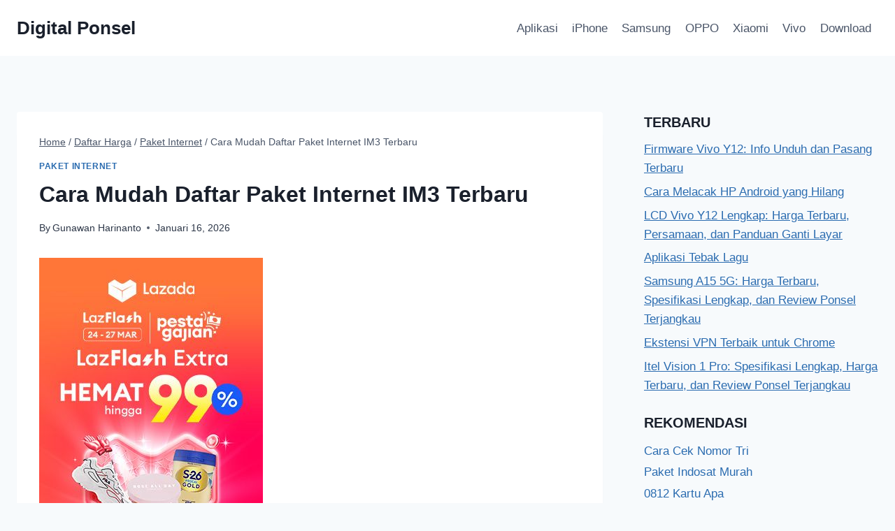

--- FILE ---
content_type: text/html; charset=UTF-8
request_url: https://www.digitalponsel.com/743/daftar-paket-internet-im3/
body_size: 21472
content:
<!doctype html>
<html lang="id" prefix="og: https://ogp.me/ns#" class="no-js" itemtype="https://schema.org/Blog" itemscope>
<head>
<script async src="https://www.googletagmanager.com/gtag/js?id=G-Z6Z8DPQDXW"></script>
<script>window.dataLayer=window.dataLayer||[];
function gtag(){dataLayer.push(arguments);}
gtag('js', new Date());
gtag('config', 'G-Z6Z8DPQDXW');</script>	
<meta charset="UTF-8">
<meta name="viewport" content="width=device-width, initial-scale=1, minimum-scale=1">
<title>Cara Mudah Daftar Paket Internet IM3 Terbaru Januari 2026</title>
<meta name="description" content="Daftar Paket Internet IM3 - Setelah membahas soal daftar paket internet XL (baca : Daftar Paket Internet XL Terbaru)"/>
<meta name="robots" content="follow, index, max-snippet:-1, max-video-preview:-1, max-image-preview:large"/>
<link rel="canonical" href="https://www.digitalponsel.com/743/daftar-paket-internet-im3/"/>
<meta property="og:locale" content="id_ID"/>
<meta property="og:type" content="article"/>
<meta property="og:title" content="Cara Mudah Daftar Paket Internet IM3 Terbaru Januari 2026"/>
<meta property="og:description" content="Daftar Paket Internet IM3 - Setelah membahas soal daftar paket internet XL (baca : Daftar Paket Internet XL Terbaru)"/>
<meta property="og:url" content="https://www.digitalponsel.com/743/daftar-paket-internet-im3/"/>
<meta property="og:site_name" content="Digital Ponsel"/>
<meta property="article:publisher" content="https://www.facebook.com/pages/DigitalPonselcom/246421648900570?fref=ts"/>
<meta property="article:tag" content="IM3"/>
<meta property="article:tag" content="Indosat"/>
<meta property="article:section" content="Paket Internet"/>
<meta property="og:image" content="https://www.digitalponsel.com/wp-content/uploads/Daftar-Paket-Internet-IM3-.jpg"/>
<meta property="og:image:secure_url" content="https://www.digitalponsel.com/wp-content/uploads/Daftar-Paket-Internet-IM3-.jpg"/>
<meta property="og:image:width" content="1920"/>
<meta property="og:image:height" content="1080"/>
<meta property="og:image:alt" content="Daftar Paket Internet IM3"/>
<meta property="og:image:type" content="image/jpeg"/>
<meta property="article:published_time" content="2026-01-16T01:28:21+07:00"/>
<meta name="twitter:card" content="summary_large_image"/>
<meta name="twitter:title" content="Cara Mudah Daftar Paket Internet IM3 Terbaru Januari 2026"/>
<meta name="twitter:description" content="Daftar Paket Internet IM3 - Setelah membahas soal daftar paket internet XL (baca : Daftar Paket Internet XL Terbaru)"/>
<meta name="twitter:site" content="@Digital_Ponsel"/>
<meta name="twitter:creator" content="@Digital_Ponsel"/>
<meta name="twitter:image" content="https://www.digitalponsel.com/wp-content/uploads/Daftar-Paket-Internet-IM3-.jpg"/>
<meta name="twitter:label1" content="Ditulis oleh"/>
<meta name="twitter:data1" content="Gunawan Harinanto"/>
<meta name="twitter:label2" content="Waktunya membaca"/>
<meta name="twitter:data2" content="3 menit"/>
<script type="application/ld+json" class="rank-math-schema">{"@context":"https://schema.org","@graph":[{"@type":["Person","Organization"],"@id":"https://www.digitalponsel.com/#person","name":"Gunawan Harinanto","sameAs":["https://www.facebook.com/pages/DigitalPonselcom/246421648900570?fref=ts","https://twitter.com/Digital_Ponsel"],"logo":{"@type":"ImageObject","@id":"https://www.digitalponsel.com/#logo","url":"https://www.digitalponsel.com/wp-content/uploads/2017/03/digitalponsel-2.png","contentUrl":"https://www.digitalponsel.com/wp-content/uploads/2017/03/digitalponsel-2.png","caption":"Gunawan Harinanto","inLanguage":"id"},"image":{"@type":"ImageObject","@id":"https://www.digitalponsel.com/#logo","url":"https://www.digitalponsel.com/wp-content/uploads/2017/03/digitalponsel-2.png","contentUrl":"https://www.digitalponsel.com/wp-content/uploads/2017/03/digitalponsel-2.png","caption":"Gunawan Harinanto","inLanguage":"id"}},{"@type":"WebSite","@id":"https://www.digitalponsel.com/#website","url":"https://www.digitalponsel.com","name":"Gunawan Harinanto","publisher":{"@id":"https://www.digitalponsel.com/#person"},"inLanguage":"id"},{"@type":"ImageObject","@id":"https://www.digitalponsel.com/wp-content/uploads/Daftar-Paket-Internet-IM3-.jpg","url":"https://www.digitalponsel.com/wp-content/uploads/Daftar-Paket-Internet-IM3-.jpg","width":"1920","height":"1080","inLanguage":"id"},{"@type":"BreadcrumbList","@id":"https://www.digitalponsel.com/743/daftar-paket-internet-im3/#breadcrumb","itemListElement":[{"@type":"ListItem","position":"1","item":{"@id":"https://www.digitalponsel.com","name":"Home"}},{"@type":"ListItem","position":"2","item":{"@id":"https://www.digitalponsel.com/daftar-harga/paket-internet/","name":"Paket Internet"}},{"@type":"ListItem","position":"3","item":{"@id":"https://www.digitalponsel.com/743/daftar-paket-internet-im3/","name":"Cara Mudah Daftar Paket Internet IM3 Terbaru"}}]},{"@type":"WebPage","@id":"https://www.digitalponsel.com/743/daftar-paket-internet-im3/#webpage","url":"https://www.digitalponsel.com/743/daftar-paket-internet-im3/","name":"Cara Mudah Daftar Paket Internet IM3 Terbaru Januari 2026","datePublished":"2026-01-16T01:28:21+07:00","dateModified":"2026-01-16T01:28:21+07:00","isPartOf":{"@id":"https://www.digitalponsel.com/#website"},"primaryImageOfPage":{"@id":"https://www.digitalponsel.com/wp-content/uploads/Daftar-Paket-Internet-IM3-.jpg"},"inLanguage":"id","breadcrumb":{"@id":"https://www.digitalponsel.com/743/daftar-paket-internet-im3/#breadcrumb"}},{"@type":"Person","@id":"https://www.digitalponsel.com/author/guniwan/","name":"Gunawan Harinanto","description":"Gunawan Harinanto, Author at Digital Ponsel","url":"https://www.digitalponsel.com/author/guniwan/","image":{"@type":"ImageObject","@id":"https://secure.gravatar.com/avatar/a7ffc5f26593c951b179509e25a1bb69b07c48a101ef17b58231dbfdc860ea04?s=96&amp;r=g","url":"https://secure.gravatar.com/avatar/a7ffc5f26593c951b179509e25a1bb69b07c48a101ef17b58231dbfdc860ea04?s=96&amp;r=g","caption":"Gunawan Harinanto","inLanguage":"id"}},{"@type":"BlogPosting","headline":"Cara Mudah Daftar Paket Internet IM3 Terbaru Januari 2026","keywords":"Daftar Paket Internet IM3","datePublished":"2026-01-16T01:28:21+07:00","dateModified":"2026-01-16T01:28:21+07:00","articleSection":"Paket Internet","author":{"@id":"https://www.digitalponsel.com/author/guniwan/","name":"Gunawan Harinanto"},"publisher":{"@id":"https://www.digitalponsel.com/#person"},"description":"Daftar Paket Internet IM3 - Setelah membahas soal daftar paket internet XL (baca:Daftar Paket Internet XL Terbaru)","name":"Cara Mudah Daftar Paket Internet IM3 Terbaru Januari 2026","@id":"https://www.digitalponsel.com/743/daftar-paket-internet-im3/#richSnippet","isPartOf":{"@id":"https://www.digitalponsel.com/743/daftar-paket-internet-im3/#webpage"},"image":{"@id":"https://www.digitalponsel.com/wp-content/uploads/Daftar-Paket-Internet-IM3-.jpg"},"inLanguage":"id","mainEntityOfPage":{"@id":"https://www.digitalponsel.com/743/daftar-paket-internet-im3/#webpage"}}]}</script>
<link rel="alternate" title="oEmbed (JSON)" type="application/json+oembed" href="https://www.digitalponsel.com/wp-json/oembed/1.0/embed?url=https%3A%2F%2Fwww.digitalponsel.com%2F743%2Fdaftar-paket-internet-im3%2F"/>
<link rel="alternate" title="oEmbed (XML)" type="text/xml+oembed" href="https://www.digitalponsel.com/wp-json/oembed/1.0/embed?url=https%3A%2F%2Fwww.digitalponsel.com%2F743%2Fdaftar-paket-internet-im3%2F&#038;format=xml"/>
<script data-wpfc-render="false" id="digit-ready">window.advanced_ads_ready=function(e,a){a=a||"complete";var d=function(e){return"interactive"===a?"loading"!==e:"complete"===e};d(document.readyState)?e():document.addEventListener("readystatechange",(function(a){d(a.target.readyState)&&e()}),{once:"interactive"===a})},window.advanced_ads_ready_queue=window.advanced_ads_ready_queue||[];</script>
<style id='wp-img-auto-sizes-contain-inline-css'>img:is([sizes=auto i],[sizes^="auto," i]){contain-intrinsic-size:3000px 1500px}</style>
<style id='classic-theme-styles-inline-css'>.wp-block-button__link{color:#fff;background-color:#32373c;border-radius:9999px;box-shadow:none;text-decoration:none;padding:calc(.667em + 2px) calc(1.333em + 2px);font-size:1.125em}.wp-block-file__button{background:#32373c;color:#fff;text-decoration:none}</style>
<style>#ez-toc-container{background:#f9f9f9;border:1px solid #aaa;border-radius:4px;-webkit-box-shadow:0 1px 1px rgba(0,0,0,.05);box-shadow:0 1px 1px rgba(0,0,0,.05);display:table;margin-bottom:1em;padding:10px 20px 10px 10px;position:relative;width:auto}div.ez-toc-widget-container{padding:0;position:relative}#ez-toc-container.ez-toc-light-blue{background:#edf6ff}#ez-toc-container.ez-toc-white{background:#fff}#ez-toc-container.ez-toc-black{background:#000}#ez-toc-container.ez-toc-transparent{background:none transparent}div.ez-toc-widget-container ul{display:block}div.ez-toc-widget-container li{border:none;padding:0}div.ez-toc-widget-container ul.ez-toc-list{padding:10px}#ez-toc-container ul ul,.ez-toc div.ez-toc-widget-container ul ul{margin-left:1.5em}#ez-toc-container li,#ez-toc-container ul{margin:0;padding:0}#ez-toc-container li,#ez-toc-container ul,#ez-toc-container ul li,div.ez-toc-widget-container,div.ez-toc-widget-container li{background:none;list-style:none none;line-height:1.6;margin:0;overflow:hidden;z-index:1}#ez-toc-container .ez-toc-title{text-align:left;line-height:1.45;margin:0;padding:0}.ez-toc-title-container{display:table;width:100%}.ez-toc-title,.ez-toc-title-toggle{display:inline;text-align:left;vertical-align:middle}#ez-toc-container.ez-toc-black p.ez-toc-title{color:#fff}#ez-toc-container div.ez-toc-title-container+ul.ez-toc-list{margin-top:1em}.ez-toc-wrap-left{margin:0 auto 1em 0!important}.ez-toc-wrap-left-text{float:left}.ez-toc-wrap-right{margin:0 0 1em auto!important}.ez-toc-wrap-right-text{float:right}#ez-toc-container a{color:#444;box-shadow:none;text-decoration:none;text-shadow:none;display:inline-flex;align-items:stretch;flex-wrap:nowrap}#ez-toc-container a:visited{color:#9f9f9f}#ez-toc-container a:hover{text-decoration:underline}#ez-toc-container.ez-toc-black a,#ez-toc-container.ez-toc-black a:visited{color:#fff}#ez-toc-container a.ez-toc-toggle{display:flex;align-items:center}.ez-toc-widget-container ul.ez-toc-list li:before{content:" ";position:absolute;left:0;right:0;height:30px;line-height:30px;z-index:-1}.ez-toc-widget-container ul.ez-toc-list li.active{background-color:#ededed}.ez-toc-widget-container li.active>a{font-weight:900}.ez-toc-btn{display:inline-block;padding:6px 12px;margin-bottom:0;font-size:14px;font-weight:400;line-height:1.428571429;text-align:center;white-space:nowrap;vertical-align:middle;cursor:pointer;background-image:none;border:1px solid transparent;border-radius:4px;-webkit-user-select:none;-moz-user-select:none;-ms-user-select:none;-o-user-select:none;user-select:none}.ez-toc-btn:focus{outline:thin dotted #333;outline:5px auto -webkit-focus-ring-color;outline-offset:-2px}.ez-toc-btn:focus,.ez-toc-btn:hover{color:#333;text-decoration:none}.ez-toc-btn.active,.ez-toc-btn:active{background-image:none;outline:0;-webkit-box-shadow:inset 0 3px 5px rgba(0,0,0,.125);box-shadow:inset 0 3px 5px rgba(0,0,0,.125)}.ez-toc-btn-default{color:#333;background-color:#fff}.ez-toc-btn-default.active,.ez-toc-btn-default:active,.ez-toc-btn-default:focus,.ez-toc-btn-default:hover{color:#333;background-color:#ebebeb;border-color:#adadad}.ez-toc-btn-default.active,.ez-toc-btn-default:active{background-image:none}.ez-toc-btn-sm,.ez-toc-btn-xs{padding:5px 10px;font-size:12px;line-height:1.5;border-radius:3px}.ez-toc-btn-xs{padding:1px 5px}.ez-toc-btn-default{text-shadow:0 -1px 0 rgba(0,0,0,.2);-webkit-box-shadow:inset 0 1px 0 hsla(0,0%,100%,.15),0 1px 1px rgba(0,0,0,.075);box-shadow:inset 0 1px 0 hsla(0,0%,100%,.15),0 1px 1px rgba(0,0,0,.075)}.ez-toc-btn-default:active{-webkit-box-shadow:inset 0 3px 5px rgba(0,0,0,.125);box-shadow:inset 0 3px 5px rgba(0,0,0,.125)}.btn.active,.ez-toc-btn:active{background-image:none}.ez-toc-btn-default{text-shadow:0 1px 0 #fff;background-image:-webkit-gradient(linear,left 0,left 100%,from(#fff),to(#e0e0e0));background-image:-webkit-linear-gradient(top,#fff,#e0e0e0);background-image:-moz-linear-gradient(top,#fff 0,#e0e0e0 100%);background-image:linear-gradient(180deg,#fff 0,#e0e0e0);background-repeat:repeat-x;border-color:#ccc;filter:progid:DXImageTransform.Microsoft.gradient(startColorstr="#ffffffff",endColorstr="#ffe0e0e0",GradientType=0);filter:progid:DXImageTransform.Microsoft.gradient(enabled=false)}.ez-toc-btn-default:focus,.ez-toc-btn-default:hover{background-color:#e0e0e0;background-position:0 -15px}.ez-toc-btn-default.active,.ez-toc-btn-default:active{background-color:#e0e0e0;border-color:#dbdbdb}.ez-toc-pull-right{float:right!important;margin-left:10px}#ez-toc-container label.cssicon,#ez-toc-widget-container label.cssicon{height:30px}.ez-toc-glyphicon{position:relative;top:1px;display:inline-block;font-family:Glyphicons Halflings;-webkit-font-smoothing:antialiased;font-style:normal;font-weight:400;line-height:1;-moz-osx-font-smoothing:grayscale}.ez-toc-glyphicon:empty{width:1em}.ez-toc-toggle i.ez-toc-glyphicon{font-size:16px;margin-left:2px}#ez-toc-container input{position:absolute;left:-999em}#ez-toc-container input[type=checkbox]:checked+nav,#ez-toc-widget-container input[type=checkbox]:checked+nav{opacity:0;max-height:0;border:none;display:none}#ez-toc-container label{position:relative;cursor:pointer;display:initial}#ez-toc-container .ez-toc-js-icon-con{display:initial}#ez-toc-container .ez-toc-js-icon-con,#ez-toc-container .ez-toc-toggle label{float:right;position:relative;font-size:16px;padding:0;border:1px solid #999191;border-radius:5px;cursor:pointer;left:10px;width:35px}div#ez-toc-container .ez-toc-title{display:initial}.ez-toc-wrap-center{margin:0 auto 1em!important}#ez-toc-container a.ez-toc-toggle{color:#444;background:inherit;border:inherit}.ez-toc-toggle #item{position:absolute;left:-999em}label.cssicon .ez-toc-glyphicon:empty{font-size:16px;margin-left:2px}label.cssiconcheckbox{display:none}.ez-toc-widget-container ul li a{padding-left:10px;display:inline-flex;align-items:stretch;flex-wrap:nowrap}.ez-toc-widget-container ul.ez-toc-list li{height:auto!important}.ez-toc-cssicon{float:right;position:relative;font-size:16px;padding:0;border:1px solid #999191;border-radius:5px;cursor:pointer;left:10px;width:35px}.ez-toc-icon-toggle-span{display:flex;align-items:center;width:35px;height:30px;justify-content:center;direction:ltr}#ez-toc-container .eztoc-toggle-hide-by-default{display:none}.eztoc_no_heading_found{background-color:#ff0;padding-left:10px}.eztoc-hide{display:none}.term-description .ez-toc-title-container p:nth-child(2){width:50px;float:right;margin:0}.ez-toc-list.ez-toc-columns-2{column-count:2;column-gap:20px;column-fill:balance}.ez-toc-list.ez-toc-columns-2>li{display:block;break-inside:avoid;margin-bottom:8px;page-break-inside:avoid}.ez-toc-list.ez-toc-columns-3{column-count:3;column-gap:20px;column-fill:balance}.ez-toc-list.ez-toc-columns-3>li{display:block;break-inside:avoid;margin-bottom:8px;page-break-inside:avoid}.ez-toc-list.ez-toc-columns-4{column-count:4;column-gap:20px;column-fill:balance}.ez-toc-list.ez-toc-columns-4>li{display:block;break-inside:avoid;margin-bottom:8px;page-break-inside:avoid}.ez-toc-list.ez-toc-columns-optimized{column-fill:balance;orphans:2;widows:2}.ez-toc-list.ez-toc-columns-optimized>li{display:block;break-inside:avoid;page-break-inside:avoid}@media(max-width:768px){.ez-toc-list.ez-toc-columns-2,.ez-toc-list.ez-toc-columns-3,.ez-toc-list.ez-toc-columns-4{column-count:1;column-gap:0}}@media(max-width:1024px) and (min-width:769px){.ez-toc-list.ez-toc-columns-3,.ez-toc-list.ez-toc-columns-4{column-count:2}}</style>
<style id='ez-toc-inline-css'>div#ez-toc-container .ez-toc-title{font-size:120%;}div#ez-toc-container .ez-toc-title{font-weight:500;}div#ez-toc-container ul li , div#ez-toc-container ul li a{font-size:95%;}div#ez-toc-container ul li , div#ez-toc-container ul li a{font-weight:500;}div#ez-toc-container nav ul ul li{font-size:90%;}.ez-toc-box-title{font-weight:bold;margin-bottom:10px;text-align:center;text-transform:uppercase;letter-spacing:1px;color:#666;padding-bottom:5px;position:absolute;top:-4%;left:5%;background-color:inherit;transition:top 0.3s ease;}.ez-toc-box-title.toc-closed{top:-25%;}
.ez-toc-container-direction{direction:ltr;}.ez-toc-counter ul{counter-reset:item;}.ez-toc-counter nav ul li a::before{content:counters(item, '.', decimal) '. ';display:inline-block;counter-increment:item;flex-grow:0;flex-shrink:0;margin-right:.2em;float:left;}.ez-toc-widget-direction{direction:ltr;}.ez-toc-widget-container ul{counter-reset:item;}.ez-toc-widget-container nav ul li a::before{content:counters(item, '.', decimal) '. ';display:inline-block;counter-increment:item;flex-grow:0;flex-shrink:0;margin-right:.2em;float:left;}</style>
<link rel="stylesheet" type="text/css" href="//www.digitalponsel.com/wp-content/cache/wpfc-minified/dsh9gbv4/hk2xw.css" media="all"/>
<style id='kadence-global-inline-css'>:root{--global-palette1:#2B6CB0;--global-palette2:#215387;--global-palette3:#1A202C;--global-palette4:#2D3748;--global-palette5:#4A5568;--global-palette6:#718096;--global-palette7:#EDF2F7;--global-palette8:#F7FAFC;--global-palette9:#ffffff;--global-palette9rgb:255, 255, 255;--global-palette-highlight:var(--global-palette1);--global-palette-highlight-alt:var(--global-palette2);--global-palette-highlight-alt2:var(--global-palette9);--global-palette-btn-bg:var(--global-palette1);--global-palette-btn-bg-hover:var(--global-palette2);--global-palette-btn:var(--global-palette9);--global-palette-btn-hover:var(--global-palette9);--global-body-font-family:-apple-system,BlinkMacSystemFont,"Segoe UI",Roboto,Oxygen-Sans,Ubuntu,Cantarell,"Helvetica Neue",sans-serif, "Apple Color Emoji", "Segoe UI Emoji", "Segoe UI Symbol";--global-heading-font-family:inherit;--global-primary-nav-font-family:inherit;--global-fallback-font:sans-serif;--global-display-fallback-font:sans-serif;--global-content-width:1290px;--global-content-wide-width:calc(1290px + 230px);--global-content-narrow-width:842px;--global-content-edge-padding:1.5rem;--global-content-boxed-padding:2rem;--global-calc-content-width:calc(1290px - var(--global-content-edge-padding) - var(--global-content-edge-padding) );--wp--style--global--content-size:var(--global-calc-content-width);}.wp-site-blocks{--global-vw:calc( 100vw - ( 0.5 * var(--scrollbar-offset)));}body{background:var(--global-palette8);}body, input, select, optgroup, textarea{font-weight:400;font-size:17px;line-height:1.6;font-family:var(--global-body-font-family);color:var(--global-palette4);}.content-bg, body.content-style-unboxed .site{background:var(--global-palette9);}h1,h2,h3,h4,h5,h6{font-family:var(--global-heading-font-family);}h1{font-weight:700;font-size:32px;line-height:1.5;color:var(--global-palette3);}h2{font-weight:700;font-size:28px;line-height:1.5;color:var(--global-palette3);}h3{font-weight:700;font-size:24px;line-height:1.5;color:var(--global-palette3);}h4{font-weight:700;font-size:22px;line-height:1.5;color:var(--global-palette4);}h5{font-weight:700;font-size:20px;line-height:1.5;color:var(--global-palette4);}h6{font-weight:700;font-size:18px;line-height:1.5;color:var(--global-palette5);}.entry-hero .kadence-breadcrumbs{max-width:1290px;}.site-container, .site-header-row-layout-contained, .site-footer-row-layout-contained, .entry-hero-layout-contained, .comments-area, .alignfull > .wp-block-cover__inner-container, .alignwide > .wp-block-cover__inner-container{max-width:var(--global-content-width);}.content-width-narrow .content-container.site-container, .content-width-narrow .hero-container.site-container{max-width:var(--global-content-narrow-width);}@media all and (min-width: 1520px){.wp-site-blocks .content-container  .alignwide{margin-left:-115px;margin-right:-115px;width:unset;max-width:unset;}}@media all and (min-width: 1102px){.content-width-narrow .wp-site-blocks .content-container .alignwide{margin-left:-130px;margin-right:-130px;width:unset;max-width:unset;}}.content-style-boxed .wp-site-blocks .entry-content .alignwide{margin-left:calc( -1 * var( --global-content-boxed-padding ) );margin-right:calc( -1 * var( --global-content-boxed-padding ) );}.content-area{margin-top:5rem;margin-bottom:5rem;}@media all and (max-width: 1024px){.content-area{margin-top:3rem;margin-bottom:3rem;}}@media all and (max-width: 767px){.content-area{margin-top:2rem;margin-bottom:2rem;}}@media all and (max-width: 1024px){:root{--global-content-boxed-padding:2rem;}}@media all and (max-width: 767px){:root{--global-content-boxed-padding:1.5rem;}}.entry-content-wrap{padding:2rem;}@media all and (max-width: 1024px){.entry-content-wrap{padding:2rem;}}@media all and (max-width: 767px){.entry-content-wrap{padding:1.5rem;}}.entry.single-entry{box-shadow:0px 15px 15px -10px rgba(0,0,0,0.05);}.entry.loop-entry{box-shadow:0px 15px 15px -10px rgba(0,0,0,0.05);}.loop-entry .entry-content-wrap{padding:2rem;}@media all and (max-width: 1024px){.loop-entry .entry-content-wrap{padding:2rem;}}@media all and (max-width: 767px){.loop-entry .entry-content-wrap{padding:1.5rem;}}.primary-sidebar.widget-area .widget{margin-bottom:1.5em;color:var(--global-palette4);}.primary-sidebar.widget-area .widget-title{font-weight:700;font-size:20px;line-height:1.5;color:var(--global-palette3);}button, .button, .wp-block-button__link, input[type="button"], input[type="reset"], input[type="submit"], .fl-button, .elementor-button-wrapper .elementor-button, .wc-block-components-checkout-place-order-button, .wc-block-cart__submit{box-shadow:0px 0px 0px -7px rgba(0,0,0,0);}button:hover, button:focus, button:active, .button:hover, .button:focus, .button:active, .wp-block-button__link:hover, .wp-block-button__link:focus, .wp-block-button__link:active, input[type="button"]:hover, input[type="button"]:focus, input[type="button"]:active, input[type="reset"]:hover, input[type="reset"]:focus, input[type="reset"]:active, input[type="submit"]:hover, input[type="submit"]:focus, input[type="submit"]:active, .elementor-button-wrapper .elementor-button:hover, .elementor-button-wrapper .elementor-button:focus, .elementor-button-wrapper .elementor-button:active, .wc-block-cart__submit:hover{box-shadow:0px 15px 25px -7px rgba(0,0,0,0.1);}.kb-button.kb-btn-global-outline.kb-btn-global-inherit{padding-top:calc(px - 2px);padding-right:calc(px - 2px);padding-bottom:calc(px - 2px);padding-left:calc(px - 2px);}@media all and (min-width: 1025px){.transparent-header .entry-hero .entry-hero-container-inner{padding-top:80px;}}@media all and (max-width: 1024px){.mobile-transparent-header .entry-hero .entry-hero-container-inner{padding-top:80px;}}@media all and (max-width: 767px){.mobile-transparent-header .entry-hero .entry-hero-container-inner{padding-top:80px;}}.entry-hero.post-hero-section .entry-header{min-height:200px;}
@media all and (max-width: 1024px){.mobile-transparent-header #masthead{position:absolute;left:0px;right:0px;z-index:100;}.kadence-scrollbar-fixer.mobile-transparent-header #masthead{right:var(--scrollbar-offset,0);}.mobile-transparent-header #masthead, .mobile-transparent-header .site-top-header-wrap .site-header-row-container-inner, .mobile-transparent-header .site-main-header-wrap .site-header-row-container-inner, .mobile-transparent-header .site-bottom-header-wrap .site-header-row-container-inner{background:transparent;}.site-header-row-tablet-layout-fullwidth, .site-header-row-tablet-layout-standard{padding:0px;}}@media all and (min-width: 1025px){.transparent-header #masthead{position:absolute;left:0px;right:0px;z-index:100;}.transparent-header.kadence-scrollbar-fixer #masthead{right:var(--scrollbar-offset,0);}.transparent-header #masthead, .transparent-header .site-top-header-wrap .site-header-row-container-inner, .transparent-header .site-main-header-wrap .site-header-row-container-inner, .transparent-header .site-bottom-header-wrap .site-header-row-container-inner{background:transparent;}}.site-branding a.brand img{max-width:200px;}.site-branding a.brand img.svg-logo-image{width:200px;}.site-branding{padding:0px 0px 0px 0px;}.site-branding .site-title{font-weight:700;font-size:26px;line-height:1.2;color:var(--global-palette3);}#masthead, #masthead .kadence-sticky-header.item-is-fixed:not(.item-at-start):not(.site-header-row-container):not(.site-main-header-wrap), #masthead .kadence-sticky-header.item-is-fixed:not(.item-at-start) > .site-header-row-container-inner{background:#ffffff;}.site-main-header-inner-wrap{min-height:80px;}.header-navigation[class*="header-navigation-style-underline"] .header-menu-container.primary-menu-container>ul>li>a:after{width:calc( 100% - 1.2em);}.main-navigation .primary-menu-container > ul > li.menu-item > a{padding-left:calc(1.2em / 2);padding-right:calc(1.2em / 2);padding-top:0.6em;padding-bottom:0.6em;color:var(--global-palette5);}.main-navigation .primary-menu-container > ul > li.menu-item .dropdown-nav-special-toggle{right:calc(1.2em / 2);}.main-navigation .primary-menu-container > ul > li.menu-item > a:hover{color:var(--global-palette-highlight);}.main-navigation .primary-menu-container > ul > li.menu-item.current-menu-item > a{color:var(--global-palette3);}.header-navigation .header-menu-container ul ul.sub-menu, .header-navigation .header-menu-container ul ul.submenu{background:var(--global-palette3);box-shadow:0px 2px 13px 0px rgba(0,0,0,0.1);}.header-navigation .header-menu-container ul ul li.menu-item, .header-menu-container ul.menu > li.kadence-menu-mega-enabled > ul > li.menu-item > a{border-bottom:1px solid rgba(255,255,255,0.1);}.header-navigation .header-menu-container ul ul li.menu-item > a{width:200px;padding-top:1em;padding-bottom:1em;color:var(--global-palette8);font-size:12px;}.header-navigation .header-menu-container ul ul li.menu-item > a:hover{color:var(--global-palette9);background:var(--global-palette4);}.header-navigation .header-menu-container ul ul li.menu-item.current-menu-item > a{color:var(--global-palette9);background:var(--global-palette4);}.mobile-toggle-open-container .menu-toggle-open, .mobile-toggle-open-container .menu-toggle-open:focus{color:var(--global-palette5);padding:0.4em 0.6em 0.4em 0.6em;font-size:14px;}.mobile-toggle-open-container .menu-toggle-open.menu-toggle-style-bordered{border:1px solid currentColor;}.mobile-toggle-open-container .menu-toggle-open .menu-toggle-icon{font-size:20px;}.mobile-toggle-open-container .menu-toggle-open:hover, .mobile-toggle-open-container .menu-toggle-open:focus-visible{color:var(--global-palette-highlight);}.mobile-navigation ul li{font-size:14px;}.mobile-navigation ul li a{padding-top:1em;padding-bottom:1em;}.mobile-navigation ul li > a, .mobile-navigation ul li.menu-item-has-children > .drawer-nav-drop-wrap{color:var(--global-palette8);}.mobile-navigation ul li.current-menu-item > a, .mobile-navigation ul li.current-menu-item.menu-item-has-children > .drawer-nav-drop-wrap{color:var(--global-palette-highlight);}.mobile-navigation ul li.menu-item-has-children .drawer-nav-drop-wrap, .mobile-navigation ul li:not(.menu-item-has-children) a{border-bottom:1px solid rgba(255,255,255,0.1);}.mobile-navigation:not(.drawer-navigation-parent-toggle-true) ul li.menu-item-has-children .drawer-nav-drop-wrap button{border-left:1px solid rgba(255,255,255,0.1);}#mobile-drawer .drawer-header .drawer-toggle{padding:0.6em 0.15em 0.6em 0.15em;font-size:24px;}
.site-bottom-footer-inner-wrap{padding-top:30px;padding-bottom:30px;grid-column-gap:30px;}.site-bottom-footer-inner-wrap .widget{margin-bottom:30px;}.site-bottom-footer-inner-wrap .site-footer-section:not(:last-child):after{right:calc(-30px / 2);}</style>
<link rel="stylesheet" type="text/css" href="//www.digitalponsel.com/wp-content/cache/wpfc-minified/kz7n9i1g/hk2yd.css" media="all"/>
<link rel="https://api.w.org/" href="https://www.digitalponsel.com/wp-json/"/><link rel="alternate" title="JSON" type="application/json" href="https://www.digitalponsel.com/wp-json/wp/v2/posts/743"/>        
<style>.saboxplugin-wrap{-webkit-box-sizing:border-box;-moz-box-sizing:border-box;-ms-box-sizing:border-box;box-sizing:border-box;border:1px solid #eee;width:100%;clear:both;display:block;overflow:hidden;word-wrap:break-word;position:relative}.saboxplugin-wrap .saboxplugin-gravatar{float:left;padding:0 20px 20px 20px}.saboxplugin-wrap .saboxplugin-gravatar img{max-width:100px;height:auto;border-radius:0;}.saboxplugin-wrap .saboxplugin-authorname{font-size:18px;line-height:1;margin:20px 0 0 20px;display:block}.saboxplugin-wrap .saboxplugin-authorname a{text-decoration:none}.saboxplugin-wrap .saboxplugin-authorname a:focus{outline:0}.saboxplugin-wrap .saboxplugin-desc{display:block;margin:5px 20px}.saboxplugin-wrap .saboxplugin-desc a{text-decoration:underline}.saboxplugin-wrap .saboxplugin-desc p{margin:5px 0 12px}.saboxplugin-wrap .saboxplugin-web{margin:0 20px 15px;text-align:left}.saboxplugin-wrap .sab-web-position{text-align:right}.saboxplugin-wrap .saboxplugin-web a{color:#ccc;text-decoration:none}.saboxplugin-wrap .saboxplugin-socials{position:relative;display:block;background:#fcfcfc;padding:5px;border-top:1px solid #eee}.saboxplugin-wrap .saboxplugin-socials a svg{width:20px;height:20px}.saboxplugin-wrap .saboxplugin-socials a svg .st2{fill:#fff;transform-origin:center center;}.saboxplugin-wrap .saboxplugin-socials a svg .st1{fill:rgba(0,0,0,.3)}.saboxplugin-wrap .saboxplugin-socials a:hover{opacity:.8;-webkit-transition:opacity .4s;-moz-transition:opacity .4s;-o-transition:opacity .4s;transition:opacity .4s;box-shadow:none!important;-webkit-box-shadow:none!important}.saboxplugin-wrap .saboxplugin-socials .saboxplugin-icon-color{box-shadow:none;padding:0;border:0;-webkit-transition:opacity .4s;-moz-transition:opacity .4s;-o-transition:opacity .4s;transition:opacity .4s;display:inline-block;color:#fff;font-size:0;text-decoration:inherit;margin:5px;-webkit-border-radius:0;-moz-border-radius:0;-ms-border-radius:0;-o-border-radius:0;border-radius:0;overflow:hidden}.saboxplugin-wrap .saboxplugin-socials .saboxplugin-icon-grey{text-decoration:inherit;box-shadow:none;position:relative;display:-moz-inline-stack;display:inline-block;vertical-align:middle;zoom:1;margin:10px 5px;color:#444;fill:#444}.clearfix:after,.clearfix:before{content:' ';display:table;line-height:0;clear:both}.ie7 .clearfix{zoom:1}.saboxplugin-socials.sabox-colored .saboxplugin-icon-color .sab-twitch{border-color:#38245c}.saboxplugin-socials.sabox-colored .saboxplugin-icon-color .sab-behance{border-color:#003eb0}.saboxplugin-socials.sabox-colored .saboxplugin-icon-color .sab-deviantart{border-color:#036824}.saboxplugin-socials.sabox-colored .saboxplugin-icon-color .sab-digg{border-color:#00327c}.saboxplugin-socials.sabox-colored .saboxplugin-icon-color .sab-dribbble{border-color:#ba1655}.saboxplugin-socials.sabox-colored .saboxplugin-icon-color .sab-facebook{border-color:#1e2e4f}.saboxplugin-socials.sabox-colored .saboxplugin-icon-color .sab-flickr{border-color:#003576}.saboxplugin-socials.sabox-colored .saboxplugin-icon-color .sab-github{border-color:#264874}.saboxplugin-socials.sabox-colored .saboxplugin-icon-color .sab-google{border-color:#0b51c5}.saboxplugin-socials.sabox-colored .saboxplugin-icon-color .sab-html5{border-color:#902e13}.saboxplugin-socials.sabox-colored .saboxplugin-icon-color .sab-instagram{border-color:#1630aa}.saboxplugin-socials.sabox-colored .saboxplugin-icon-color .sab-linkedin{border-color:#00344f}.saboxplugin-socials.sabox-colored .saboxplugin-icon-color .sab-pinterest{border-color:#5b040e}.saboxplugin-socials.sabox-colored .saboxplugin-icon-color .sab-reddit{border-color:#992900}.saboxplugin-socials.sabox-colored .saboxplugin-icon-color .sab-rss{border-color:#a43b0a}.saboxplugin-socials.sabox-colored .saboxplugin-icon-color .sab-sharethis{border-color:#5d8420}.saboxplugin-socials.sabox-colored .saboxplugin-icon-color .sab-soundcloud{border-color:#995200}.saboxplugin-socials.sabox-colored .saboxplugin-icon-color .sab-spotify{border-color:#0f612c}.saboxplugin-socials.sabox-colored .saboxplugin-icon-color .sab-stackoverflow{border-color:#a95009}.saboxplugin-socials.sabox-colored .saboxplugin-icon-color .sab-steam{border-color:#006388}.saboxplugin-socials.sabox-colored .saboxplugin-icon-color .sab-user_email{border-color:#b84e05}.saboxplugin-socials.sabox-colored .saboxplugin-icon-color .sab-tumblr{border-color:#10151b}.saboxplugin-socials.sabox-colored .saboxplugin-icon-color .sab-twitter{border-color:#0967a0}.saboxplugin-socials.sabox-colored .saboxplugin-icon-color .sab-vimeo{border-color:#0d7091}.saboxplugin-socials.sabox-colored .saboxplugin-icon-color .sab-windows{border-color:#003f71}.saboxplugin-socials.sabox-colored .saboxplugin-icon-color .sab-whatsapp{border-color:#003f71}.saboxplugin-socials.sabox-colored .saboxplugin-icon-color .sab-wordpress{border-color:#0f3647}.saboxplugin-socials.sabox-colored .saboxplugin-icon-color .sab-yahoo{border-color:#14002d}.saboxplugin-socials.sabox-colored .saboxplugin-icon-color .sab-youtube{border-color:#900}.saboxplugin-socials.sabox-colored .saboxplugin-icon-color .sab-xing{border-color:#000202}.saboxplugin-socials.sabox-colored .saboxplugin-icon-color .sab-mixcloud{border-color:#2475a0}.saboxplugin-socials.sabox-colored .saboxplugin-icon-color .sab-vk{border-color:#243549}.saboxplugin-socials.sabox-colored .saboxplugin-icon-color .sab-medium{border-color:#00452c}.saboxplugin-socials.sabox-colored .saboxplugin-icon-color .sab-quora{border-color:#420e00}.saboxplugin-socials.sabox-colored .saboxplugin-icon-color .sab-meetup{border-color:#9b181c}.saboxplugin-socials.sabox-colored .saboxplugin-icon-color .sab-goodreads{border-color:#000}.saboxplugin-socials.sabox-colored .saboxplugin-icon-color .sab-snapchat{border-color:#999700}.saboxplugin-socials.sabox-colored .saboxplugin-icon-color .sab-500px{border-color:#00557f}.saboxplugin-socials.sabox-colored .saboxplugin-icon-color .sab-mastodont{border-color:#185886}.sabox-plus-item{margin-bottom:20px}@media screen and (max-width:480px){.saboxplugin-wrap{text-align:center}.saboxplugin-wrap .saboxplugin-gravatar{float:none;padding:20px 0;text-align:center;margin:0 auto;display:block}.saboxplugin-wrap .saboxplugin-gravatar img{float:none;display:inline-block;display:-moz-inline-stack;vertical-align:middle;zoom:1}.saboxplugin-wrap .saboxplugin-desc{margin:0 10px 20px;text-align:center}.saboxplugin-wrap .saboxplugin-authorname{text-align:center;margin:10px 0 20px}}body .saboxplugin-authorname a,body .saboxplugin-authorname a:hover{box-shadow:none;-webkit-box-shadow:none}a.sab-profile-edit{font-size:16px!important;line-height:1!important}.sab-edit-settings a,a.sab-profile-edit{color:#0073aa!important;box-shadow:none!important;-webkit-box-shadow:none!important}.sab-edit-settings{margin-right:15px;position:absolute;right:0;z-index:2;bottom:10px;line-height:20px}.sab-edit-settings i{margin-left:5px}.saboxplugin-socials{line-height:1!important}.rtl .saboxplugin-wrap .saboxplugin-gravatar{float:right}.rtl .saboxplugin-wrap .saboxplugin-authorname{display:flex;align-items:center}.rtl .saboxplugin-wrap .saboxplugin-authorname .sab-profile-edit{margin-right:10px}.rtl .sab-edit-settings{right:auto;left:0}img.sab-custom-avatar{max-width:75px;}.saboxplugin-wrap{margin-top:0px;margin-bottom:0px;padding:0px 0px}.saboxplugin-wrap .saboxplugin-authorname{font-size:18px;line-height:25px;}.saboxplugin-wrap .saboxplugin-desc p, .saboxplugin-wrap .saboxplugin-desc{font-size:14px !important;line-height:21px !important;}.saboxplugin-wrap .saboxplugin-web{font-size:14px;}.saboxplugin-wrap .saboxplugin-socials a svg{width:18px;height:18px;}</style><script async src="https://pagead2.googlesyndication.com/pagead/js/adsbygoogle.js?client=ca-pub-8582498715849405" crossorigin="anonymous"></script>
<script type="application/ld+json">{
"@context": "https://schema.org/",
"@type": "Book",
"name": "Artikel Digital Ponsel",
"aggregateRating": {
"@type": "AggregateRating",
"ratingValue": "5",
"ratingCount": "11069",
"bestRating": "5",
"worstRating": "1"
}}</script>
<style id='global-styles-inline-css'>:root{--wp--preset--aspect-ratio--square:1;--wp--preset--aspect-ratio--4-3:4/3;--wp--preset--aspect-ratio--3-4:3/4;--wp--preset--aspect-ratio--3-2:3/2;--wp--preset--aspect-ratio--2-3:2/3;--wp--preset--aspect-ratio--16-9:16/9;--wp--preset--aspect-ratio--9-16:9/16;--wp--preset--color--black:#000000;--wp--preset--color--cyan-bluish-gray:#abb8c3;--wp--preset--color--white:#ffffff;--wp--preset--color--pale-pink:#f78da7;--wp--preset--color--vivid-red:#cf2e2e;--wp--preset--color--luminous-vivid-orange:#ff6900;--wp--preset--color--luminous-vivid-amber:#fcb900;--wp--preset--color--light-green-cyan:#7bdcb5;--wp--preset--color--vivid-green-cyan:#00d084;--wp--preset--color--pale-cyan-blue:#8ed1fc;--wp--preset--color--vivid-cyan-blue:#0693e3;--wp--preset--color--vivid-purple:#9b51e0;--wp--preset--color--theme-palette-1:var(--global-palette1);--wp--preset--color--theme-palette-2:var(--global-palette2);--wp--preset--color--theme-palette-3:var(--global-palette3);--wp--preset--color--theme-palette-4:var(--global-palette4);--wp--preset--color--theme-palette-5:var(--global-palette5);--wp--preset--color--theme-palette-6:var(--global-palette6);--wp--preset--color--theme-palette-7:var(--global-palette7);--wp--preset--color--theme-palette-8:var(--global-palette8);--wp--preset--color--theme-palette-9:var(--global-palette9);--wp--preset--gradient--vivid-cyan-blue-to-vivid-purple:linear-gradient(135deg,rgb(6,147,227) 0%,rgb(155,81,224) 100%);--wp--preset--gradient--light-green-cyan-to-vivid-green-cyan:linear-gradient(135deg,rgb(122,220,180) 0%,rgb(0,208,130) 100%);--wp--preset--gradient--luminous-vivid-amber-to-luminous-vivid-orange:linear-gradient(135deg,rgb(252,185,0) 0%,rgb(255,105,0) 100%);--wp--preset--gradient--luminous-vivid-orange-to-vivid-red:linear-gradient(135deg,rgb(255,105,0) 0%,rgb(207,46,46) 100%);--wp--preset--gradient--very-light-gray-to-cyan-bluish-gray:linear-gradient(135deg,rgb(238,238,238) 0%,rgb(169,184,195) 100%);--wp--preset--gradient--cool-to-warm-spectrum:linear-gradient(135deg,rgb(74,234,220) 0%,rgb(151,120,209) 20%,rgb(207,42,186) 40%,rgb(238,44,130) 60%,rgb(251,105,98) 80%,rgb(254,248,76) 100%);--wp--preset--gradient--blush-light-purple:linear-gradient(135deg,rgb(255,206,236) 0%,rgb(152,150,240) 100%);--wp--preset--gradient--blush-bordeaux:linear-gradient(135deg,rgb(254,205,165) 0%,rgb(254,45,45) 50%,rgb(107,0,62) 100%);--wp--preset--gradient--luminous-dusk:linear-gradient(135deg,rgb(255,203,112) 0%,rgb(199,81,192) 50%,rgb(65,88,208) 100%);--wp--preset--gradient--pale-ocean:linear-gradient(135deg,rgb(255,245,203) 0%,rgb(182,227,212) 50%,rgb(51,167,181) 100%);--wp--preset--gradient--electric-grass:linear-gradient(135deg,rgb(202,248,128) 0%,rgb(113,206,126) 100%);--wp--preset--gradient--midnight:linear-gradient(135deg,rgb(2,3,129) 0%,rgb(40,116,252) 100%);--wp--preset--font-size--small:var(--global-font-size-small);--wp--preset--font-size--medium:var(--global-font-size-medium);--wp--preset--font-size--large:var(--global-font-size-large);--wp--preset--font-size--x-large:42px;--wp--preset--font-size--larger:var(--global-font-size-larger);--wp--preset--font-size--xxlarge:var(--global-font-size-xxlarge);--wp--preset--spacing--20:0.44rem;--wp--preset--spacing--30:0.67rem;--wp--preset--spacing--40:1rem;--wp--preset--spacing--50:1.5rem;--wp--preset--spacing--60:2.25rem;--wp--preset--spacing--70:3.38rem;--wp--preset--spacing--80:5.06rem;--wp--preset--shadow--natural:6px 6px 9px rgba(0, 0, 0, 0.2);--wp--preset--shadow--deep:12px 12px 50px rgba(0, 0, 0, 0.4);--wp--preset--shadow--sharp:6px 6px 0px rgba(0, 0, 0, 0.2);--wp--preset--shadow--outlined:6px 6px 0px -3px rgb(255, 255, 255), 6px 6px rgb(0, 0, 0);--wp--preset--shadow--crisp:6px 6px 0px rgb(0, 0, 0);}:where(.is-layout-flex){gap:0.5em;}:where(.is-layout-grid){gap:0.5em;}body .is-layout-flex{display:flex;}.is-layout-flex{flex-wrap:wrap;align-items:center;}.is-layout-flex > :is(*, div){margin:0;}body .is-layout-grid{display:grid;}.is-layout-grid > :is(*, div){margin:0;}:where(.wp-block-columns.is-layout-flex){gap:2em;}:where(.wp-block-columns.is-layout-grid){gap:2em;}:where(.wp-block-post-template.is-layout-flex){gap:1.25em;}:where(.wp-block-post-template.is-layout-grid){gap:1.25em;}.has-black-color{color:var(--wp--preset--color--black) !important;}.has-cyan-bluish-gray-color{color:var(--wp--preset--color--cyan-bluish-gray) !important;}.has-white-color{color:var(--wp--preset--color--white) !important;}.has-pale-pink-color{color:var(--wp--preset--color--pale-pink) !important;}.has-vivid-red-color{color:var(--wp--preset--color--vivid-red) !important;}.has-luminous-vivid-orange-color{color:var(--wp--preset--color--luminous-vivid-orange) !important;}.has-luminous-vivid-amber-color{color:var(--wp--preset--color--luminous-vivid-amber) !important;}.has-light-green-cyan-color{color:var(--wp--preset--color--light-green-cyan) !important;}.has-vivid-green-cyan-color{color:var(--wp--preset--color--vivid-green-cyan) !important;}.has-pale-cyan-blue-color{color:var(--wp--preset--color--pale-cyan-blue) !important;}.has-vivid-cyan-blue-color{color:var(--wp--preset--color--vivid-cyan-blue) !important;}.has-vivid-purple-color{color:var(--wp--preset--color--vivid-purple) !important;}.has-black-background-color{background-color:var(--wp--preset--color--black) !important;}.has-cyan-bluish-gray-background-color{background-color:var(--wp--preset--color--cyan-bluish-gray) !important;}.has-white-background-color{background-color:var(--wp--preset--color--white) !important;}.has-pale-pink-background-color{background-color:var(--wp--preset--color--pale-pink) !important;}.has-vivid-red-background-color{background-color:var(--wp--preset--color--vivid-red) !important;}.has-luminous-vivid-orange-background-color{background-color:var(--wp--preset--color--luminous-vivid-orange) !important;}.has-luminous-vivid-amber-background-color{background-color:var(--wp--preset--color--luminous-vivid-amber) !important;}.has-light-green-cyan-background-color{background-color:var(--wp--preset--color--light-green-cyan) !important;}.has-vivid-green-cyan-background-color{background-color:var(--wp--preset--color--vivid-green-cyan) !important;}.has-pale-cyan-blue-background-color{background-color:var(--wp--preset--color--pale-cyan-blue) !important;}.has-vivid-cyan-blue-background-color{background-color:var(--wp--preset--color--vivid-cyan-blue) !important;}.has-vivid-purple-background-color{background-color:var(--wp--preset--color--vivid-purple) !important;}.has-black-border-color{border-color:var(--wp--preset--color--black) !important;}.has-cyan-bluish-gray-border-color{border-color:var(--wp--preset--color--cyan-bluish-gray) !important;}.has-white-border-color{border-color:var(--wp--preset--color--white) !important;}.has-pale-pink-border-color{border-color:var(--wp--preset--color--pale-pink) !important;}.has-vivid-red-border-color{border-color:var(--wp--preset--color--vivid-red) !important;}.has-luminous-vivid-orange-border-color{border-color:var(--wp--preset--color--luminous-vivid-orange) !important;}.has-luminous-vivid-amber-border-color{border-color:var(--wp--preset--color--luminous-vivid-amber) !important;}.has-light-green-cyan-border-color{border-color:var(--wp--preset--color--light-green-cyan) !important;}.has-vivid-green-cyan-border-color{border-color:var(--wp--preset--color--vivid-green-cyan) !important;}.has-pale-cyan-blue-border-color{border-color:var(--wp--preset--color--pale-cyan-blue) !important;}.has-vivid-cyan-blue-border-color{border-color:var(--wp--preset--color--vivid-cyan-blue) !important;}.has-vivid-purple-border-color{border-color:var(--wp--preset--color--vivid-purple) !important;}.has-vivid-cyan-blue-to-vivid-purple-gradient-background{background:var(--wp--preset--gradient--vivid-cyan-blue-to-vivid-purple) !important;}.has-light-green-cyan-to-vivid-green-cyan-gradient-background{background:var(--wp--preset--gradient--light-green-cyan-to-vivid-green-cyan) !important;}.has-luminous-vivid-amber-to-luminous-vivid-orange-gradient-background{background:var(--wp--preset--gradient--luminous-vivid-amber-to-luminous-vivid-orange) !important;}.has-luminous-vivid-orange-to-vivid-red-gradient-background{background:var(--wp--preset--gradient--luminous-vivid-orange-to-vivid-red) !important;}.has-very-light-gray-to-cyan-bluish-gray-gradient-background{background:var(--wp--preset--gradient--very-light-gray-to-cyan-bluish-gray) !important;}.has-cool-to-warm-spectrum-gradient-background{background:var(--wp--preset--gradient--cool-to-warm-spectrum) !important;}.has-blush-light-purple-gradient-background{background:var(--wp--preset--gradient--blush-light-purple) !important;}.has-blush-bordeaux-gradient-background{background:var(--wp--preset--gradient--blush-bordeaux) !important;}.has-luminous-dusk-gradient-background{background:var(--wp--preset--gradient--luminous-dusk) !important;}.has-pale-ocean-gradient-background{background:var(--wp--preset--gradient--pale-ocean) !important;}.has-electric-grass-gradient-background{background:var(--wp--preset--gradient--electric-grass) !important;}.has-midnight-gradient-background{background:var(--wp--preset--gradient--midnight) !important;}.has-small-font-size{font-size:var(--wp--preset--font-size--small) !important;}.has-medium-font-size{font-size:var(--wp--preset--font-size--medium) !important;}.has-large-font-size{font-size:var(--wp--preset--font-size--large) !important;}.has-x-large-font-size{font-size:var(--wp--preset--font-size--x-large) !important;}</style>
<script data-wpfc-render="false">var Wpfcll={s:[],osl:0,scroll:false,i:function(){Wpfcll.ss();window.addEventListener('load',function(){window.addEventListener("DOMSubtreeModified",function(e){Wpfcll.osl=Wpfcll.s.length;Wpfcll.ss();if(Wpfcll.s.length > Wpfcll.osl){Wpfcll.ls(false);}},false);Wpfcll.ls(true);});window.addEventListener('scroll',function(){Wpfcll.scroll=true;Wpfcll.ls(false);});window.addEventListener('resize',function(){Wpfcll.scroll=true;Wpfcll.ls(false);});window.addEventListener('click',function(){Wpfcll.scroll=true;Wpfcll.ls(false);});},c:function(e,pageload){var w=document.documentElement.clientHeight || body.clientHeight;var n=0;if(pageload){n=0;}else{n=(w > 800) ? 800:200;n=Wpfcll.scroll ? 800:n;}var er=e.getBoundingClientRect();var t=0;var p=e.parentNode ? e.parentNode:false;if(typeof p.getBoundingClientRect=="undefined"){var pr=false;}else{var pr=p.getBoundingClientRect();}if(er.x==0 && er.y==0){for(var i=0;i < 10;i++){if(p){if(pr.x==0 && pr.y==0){if(p.parentNode){p=p.parentNode;}if(typeof p.getBoundingClientRect=="undefined"){pr=false;}else{pr=p.getBoundingClientRect();}}else{t=pr.top;break;}}};}else{t=er.top;}if(w - t+n > 0){return true;}return false;},r:function(e,pageload){var s=this;var oc,ot;try{oc=e.getAttribute("data-wpfc-original-src");ot=e.getAttribute("data-wpfc-original-srcset");originalsizes=e.getAttribute("data-wpfc-original-sizes");if(s.c(e,pageload)){if(oc || ot){if(e.tagName=="DIV" || e.tagName=="A" || e.tagName=="SPAN"){e.style.backgroundImage="url("+oc+")";e.removeAttribute("data-wpfc-original-src");e.removeAttribute("data-wpfc-original-srcset");e.removeAttribute("onload");}else{if(oc){e.setAttribute('src',oc);}if(ot){e.setAttribute('srcset',ot);}if(originalsizes){e.setAttribute('sizes',originalsizes);}if(e.getAttribute("alt") && e.getAttribute("alt")=="blank"){e.removeAttribute("alt");}e.removeAttribute("data-wpfc-original-src");e.removeAttribute("data-wpfc-original-srcset");e.removeAttribute("data-wpfc-original-sizes");e.removeAttribute("onload");if(e.tagName=="IFRAME"){var y="https://www.youtube.com/embed/";if(navigator.userAgent.match(/\sEdge?\/\d/i)){e.setAttribute('src',e.getAttribute("src").replace(/.+\/templates\/youtube\.html\#/,y));}e.onload=function(){if(typeof window.jQuery !="undefined"){if(jQuery.fn.fitVids){jQuery(e).parent().fitVids({customSelector:"iframe[src]"});}}var s=e.getAttribute("src").match(/templates\/youtube\.html\#(.+)/);if(s){try{var i=e.contentDocument || e.contentWindow;if(i.location.href=="about:blank"){e.setAttribute('src',y+s[1]);}}catch(err){e.setAttribute('src',y+s[1]);}}}}}}else{if(e.tagName=="NOSCRIPT"){if(jQuery(e).attr("data-type")=="wpfc"){e.removeAttribute("data-type");jQuery(e).after(jQuery(e).text());}}}}}catch(error){console.log(error);console.log("==>",e);}},ss:function(){var i=Array.prototype.slice.call(document.getElementsByTagName("img"));var f=Array.prototype.slice.call(document.getElementsByTagName("iframe"));var d=Array.prototype.slice.call(document.getElementsByTagName("div"));var a=Array.prototype.slice.call(document.getElementsByTagName("a"));var s=Array.prototype.slice.call(document.getElementsByTagName("span"));var n=Array.prototype.slice.call(document.getElementsByTagName("noscript"));this.s=i.concat(f).concat(d).concat(a).concat(s).concat(n);},ls:function(pageload){var s=this;[].forEach.call(s.s,function(e,index){s.r(e,pageload);});}};document.addEventListener('DOMContentLoaded',function(){wpfci();});function wpfci(){Wpfcll.i();}</script>
</head>
<body data-rsssl=1 class="wp-singular post-template-default single single-post postid-743 single-format-standard wp-embed-responsive wp-theme-kadence footer-on-bottom hide-focus-outline link-style-standard has-sidebar content-title-style-normal content-width-normal content-style-boxed content-vertical-padding-show non-transparent-header mobile-non-transparent-header aa-prefix-digit-">
<div id="wrapper" class="site wp-site-blocks">
<a class="skip-link screen-reader-text scroll-ignore" href="#main">Skip to content</a>
<header id="masthead" class="site-header" role="banner" itemtype="https://schema.org/WPHeader" itemscope>
<div id="main-header" class="site-header-wrap">
<div class="site-header-inner-wrap">
<div class="site-header-upper-wrap">
<div class="site-header-upper-inner-wrap">
<div class="site-main-header-wrap site-header-row-container site-header-focus-item site-header-row-layout-standard" data-section="kadence_customizer_header_main">
<div class="site-header-row-container-inner">
<div class="site-container">
<div class="site-main-header-inner-wrap site-header-row site-header-row-has-sides site-header-row-no-center">
<div class="site-header-main-section-left site-header-section site-header-section-left">
<div class="site-header-item site-header-focus-item" data-section="title_tagline">
<div class="site-branding branding-layout-standard"><a class="brand has-logo-image" href="https://www.digitalponsel.com/" rel="home"><div class="site-title-wrap"><p class="site-title">Digital Ponsel</p></div></a></div></div></div><div class="site-header-main-section-right site-header-section site-header-section-right">
<div class="site-header-item site-header-focus-item site-header-item-main-navigation header-navigation-layout-stretch-false header-navigation-layout-fill-stretch-false" data-section="kadence_customizer_primary_navigation">
<nav id="site-navigation" class="main-navigation header-navigation hover-to-open nav--toggle-sub header-navigation-style-standard header-navigation-dropdown-animation-none" role="navigation" aria-label="Primary Navigation">
<div class="primary-menu-container header-menu-container"> <ul id="primary-menu" class="menu"><li id="menu-item-27437" class="menu-item menu-item-type-custom menu-item-object-custom menu-item-27437"><a href="https://www.digitalponsel.com/tag/aplikasi/">Aplikasi</a></li> <li id="menu-item-74" class="menu-item menu-item-type-taxonomy menu-item-object-category menu-item-74"><a href="https://www.digitalponsel.com/reviews/iphone/">iPhone</a></li> <li id="menu-item-76" class="menu-item menu-item-type-taxonomy menu-item-object-category menu-item-76"><a href="https://www.digitalponsel.com/reviews/samsung/">Samsung</a></li> <li id="menu-item-27438" class="menu-item menu-item-type-taxonomy menu-item-object-category menu-item-27438"><a href="https://www.digitalponsel.com/reviews/oppo/">OPPO</a></li> <li id="menu-item-27439" class="menu-item menu-item-type-taxonomy menu-item-object-category menu-item-27439"><a href="https://www.digitalponsel.com/reviews/xiaomi/">Xiaomi</a></li> <li id="menu-item-27440" class="menu-item menu-item-type-taxonomy menu-item-object-category menu-item-27440"><a href="https://www.digitalponsel.com/reviews/vivo/">Vivo</a></li> <li id="menu-item-27441" class="menu-item menu-item-type-custom menu-item-object-custom menu-item-27441"><a href="https://www.digitalponsel.com/tag/download/">Download</a></li> </ul></div></nav></div></div></div></div></div></div></div></div></div></div><div id="mobile-header" class="site-mobile-header-wrap">
<div class="site-header-inner-wrap">
<div class="site-header-upper-wrap">
<div class="site-header-upper-inner-wrap">
<div class="site-main-header-wrap site-header-focus-item site-header-row-layout-standard site-header-row-tablet-layout-default site-header-row-mobile-layout-default">
<div class="site-header-row-container-inner">
<div class="site-container">
<div class="site-main-header-inner-wrap site-header-row site-header-row-has-sides site-header-row-no-center">
<div class="site-header-main-section-left site-header-section site-header-section-left">
<div class="site-header-item site-header-focus-item" data-section="title_tagline">
<div class="site-branding mobile-site-branding branding-layout-standard branding-tablet-layout-inherit branding-mobile-layout-inherit"><a class="brand has-logo-image" href="https://www.digitalponsel.com/" rel="home"><div class="site-title-wrap"><div class="site-title vs-md-false">Digital Ponsel</div></div></a></div></div></div><div class="site-header-main-section-right site-header-section site-header-section-right">
<div class="site-header-item site-header-focus-item site-header-item-navgation-popup-toggle" data-section="kadence_customizer_mobile_trigger">
<div class="mobile-toggle-open-container"> <button id="mobile-toggle" class="menu-toggle-open drawer-toggle menu-toggle-style-default" aria-label="Open menu" data-toggle-target="#mobile-drawer" data-toggle-body-class="showing-popup-drawer-from-right" aria-expanded="false" data-set-focus=".menu-toggle-close" > <span class="menu-toggle-icon"><span class="kadence-svg-iconset"><svg aria-hidden="true" class="kadence-svg-icon kadence-menu-svg" fill="currentColor" version="1.1" xmlns="http://www.w3.org/2000/svg" width="24" height="24" viewBox="0 0 24 24"><title>Toggle Menu</title><path d="M3 13h18c0.552 0 1-0.448 1-1s-0.448-1-1-1h-18c-0.552 0-1 0.448-1 1s0.448 1 1 1zM3 7h18c0.552 0 1-0.448 1-1s-0.448-1-1-1h-18c-0.552 0-1 0.448-1 1s0.448 1 1 1zM3 19h18c0.552 0 1-0.448 1-1s-0.448-1-1-1h-18c-0.552 0-1 0.448-1 1s0.448 1 1 1z"></path> </svg></span></span> </button></div></div></div></div></div></div></div></div></div></div></div></header>
<div id="inner-wrap" class="wrap kt-clear">
<div id="primary" class="content-area">
<div class="content-container site-container">
<main id="main" class="site-main" role="main">
<div class="content-wrap">
<article id="post-743" class="entry content-bg single-entry post-743 post type-post status-publish format-standard has-post-thumbnail hentry category-paket-internet tag-im3 tag-indosat">
<div class="entry-content-wrap">
<header class="entry-header post-title title-align-inherit title-tablet-align-inherit title-mobile-align-inherit">
<nav id="kadence-breadcrumbs" aria-label="Breadcrumbs" class="kadence-breadcrumbs"><div class="kadence-breadcrumb-container"><span><a href="https://www.digitalponsel.com/" itemprop="url" class="kadence-bc-home"><span>Home</span></a></span> <span class="bc-delimiter">/</span> <span><a href="https://www.digitalponsel.com/daftar-harga/" itemprop="url"><span>Daftar Harga</span></a></span> <span class="bc-delimiter">/</span> <span><a href="https://www.digitalponsel.com/daftar-harga/paket-internet/" itemprop="url"><span>Paket Internet</span></a></span> <span class="bc-delimiter">/</span> <span class="kadence-bread-current">Cara Mudah Daftar Paket Internet IM3 Terbaru</span></div></nav>		<div class="entry-taxonomies"> <span class="category-links term-links category-style-normal"> <a href="https://www.digitalponsel.com/daftar-harga/paket-internet/" rel="tag">Paket Internet</a> </span></div><h1 class="entry-title">Cara Mudah Daftar Paket Internet IM3 Terbaru</h1><div class="entry-meta entry-meta-divider-dot"> <span class="posted-by"><span class="meta-label">By</span><span class="author vcard"><a class="url fn n" href="https://www.digitalponsel.com/author/guniwan/">Gunawan Harinanto</a></span></span> <span class="posted-on"> <time class="entry-date published updated" datetime="2026-01-16T01:28:21+07:00" itemprop="dateModified">Januari 16, 2026</time> </span></div></header>
<div class="entry-content single-content">
<div class="digit-bawahjdl" style="margin-left: auto;margin-right: auto;text-align: center;" id="digit-3187213613"><a href="https://c.lazada.co.id/t/c.bgOmza?sub_aff_id=digitalfs" target="_blank" rel="nofollow sponsored"><img decoding="async" src="https://www.digitalponsel.com/wp-content/uploads/Lazada-Flash-Sale-Hemat-99-Persen.jpg" alt="Flash Sale Lazada hemat 99%" title="Flash Sale Lazada hemat 99%"></a></div><p><a href="https://www.digitalponsel.com/743/daftar-paket-internet-im3/" target="_blank" rel="noopener noreferrer"><strong>Daftar Paket Internet IM3</strong></a> &#8211;  Setelah membahas soal <strong>daftar paket internet XL (baca : <a title="Cara Mudah Daftar Paket Internet XL Terbaru 2015" href="https://www.digitalponsel.com/739/daftar-paket-internet-xl/" target="_blank" rel="noopener noreferrer">Daftar Paket Internet XL Terbaru</a>)</strong> pada postingan artikel sebelumnya sekarang mencoba untuk membahas mengenai cara daftar paket internet IM3 yang mana tidak semua orang tahu bagaiamana cara untuk daftarnya agar bisa tersambung ke paket data internet.</p><div class="digit-tengah" style="margin-left: auto;margin-right: auto;text-align: center;" id="digit-832700860"><div class="cfmonitor">
<ins class="adsbygoogle"
style="display:block"
data-ad-client="ca-pub-8582498715849405"
data-ad-slot="4496311847"
data-ad-format="auto"
data-full-width-responsive="true"></ins>
<script>(adsbygoogle=window.adsbygoogle||[]).push({});</script></div></div><p>Untuk penggunaan data internet seseorang memang harus terdaftar terlebih dahulu ke paket internet masing-masing provider. Soalnya jika menggunakan pulsa reguler yang akan terjadi adalah pulsa pengguna akan tersedot banyak.</p>
<p>Karena tarif data internet reguler dan menggunakan paket lebih murah dengan menggunakan paket internet.</p><div class="digit-tengah2" style="margin-left: auto;margin-right: auto;text-align: center;" id="digit-228726954"><div class="cfmonitor">
<ins class="adsbygoogle"
style="display:block"
data-ad-client="ca-pub-8582498715849405"
data-ad-slot="7952338529"
data-ad-format="auto"
data-full-width-responsive="true"></ins>
<script>(adsbygoogle=window.adsbygoogle||[]).push({});</script></div></div><p>Maka dari itu pengguna mesti tahu bagaimana cara daftar paket internet masing-masing provider. Nah kali ini adalah daftar paket internet IM3 yang mana paket internet yang di tawarkan oleh IM3 dari Indosat cukup murah di bandingkan dengan provider lainnya.</p>
<p>Ada banyak paket internet yang bisa di pilih sesuai dengan kebutuhan sehari-hari dalam mengakses internet menggunakan smartphone bahkan modem untuk laptop.</p>
<p>Dari macam-macam <a href="https://www.digitalponsel.com/" target="_blank" rel="noopener noreferrer">jenis paket internet dari IM3</a> ini ada yang murah dan ada yang harganya cukup tinggi. Hal ini di sesuaikan dengan spesifikasi paket yang di berikan, seperti quota internet yang terdapat pada paket tersebut.</p>
<p>Sehingga quota yang paling tinggi tentu harganya akan mahal. Termahal paket internet IM3 yakni harganya Rp 199.000 dengan quota 18GB yang masa aktifnya selama 30 hari/1 bulan.</p>
<div id="ez-toc-container" class="ez-toc-v2_0_80 counter-hierarchy ez-toc-counter ez-toc-grey ez-toc-container-direction">
<div class="ez-toc-title-container"> <p class="ez-toc-title" style="cursor:inherit">Daftar Isi</p> <span class="ez-toc-title-toggle"><a href="#" class="ez-toc-pull-right ez-toc-btn ez-toc-btn-xs ez-toc-btn-default ez-toc-toggle" aria-label="Toggle Table of Content"><span class="ez-toc-js-icon-con"><span><span class="eztoc-hide" style="display:none;">Toggle</span><span class="ez-toc-icon-toggle-span"><svg style="fill: #999;color:#999" xmlns="http://www.w3.org/2000/svg" class="list-377408" width="20px" height="20px" viewBox="0 0 24 24" fill="none"><path d="M6 6H4v2h2V6zm14 0H8v2h12V6zM4 11h2v2H4v-2zm16 0H8v2h12v-2zM4 16h2v2H4v-2zm16 0H8v2h12v-2z" fill="currentColor"></path></svg><svg style="fill: #999;color:#999" class="arrow-unsorted-368013" xmlns="http://www.w3.org/2000/svg" width="10px" height="10px" viewBox="0 0 24 24" version="1.2" baseProfile="tiny"><path d="M18.2 9.3l-6.2-6.3-6.2 6.3c-.2.2-.3.4-.3.7s.1.5.3.7c.2.2.4.3.7.3h11c.3 0 .5-.1.7-.3.2-.2.3-.5.3-.7s-.1-.5-.3-.7zM5.8 14.7l6.2 6.3 6.2-6.3c.2-.2.3-.5.3-.7s-.1-.5-.3-.7c-.2-.2-.4-.3-.7-.3h-11c-.3 0-.5.1-.7.3-.2.2-.3.5-.3.7s.1.5.3.7z"/></svg></span></span></span></a></span></div><nav><ul class='ez-toc-list ez-toc-list-level-1 eztoc-toggle-hide-by-default'><li class='ez-toc-page-1 ez-toc-heading-level-2'><a class="ez-toc-link ez-toc-heading-1" href="#Daftar_Paket_Internet_IM3">Daftar Paket Internet IM3</a></li><li class='ez-toc-page-1 ez-toc-heading-level-2'><a class="ez-toc-link ez-toc-heading-2" href="#Paket_Internet_Super_4G_LTE">Paket Internet Super 4G LTE</a></li><li class='ez-toc-page-1 ez-toc-heading-level-2'><a class="ez-toc-link ez-toc-heading-3" href="#KEUNTUNGAN_MENGGUNAKAN_JARINGAN_SUPER_4G-LTE">KEUNTUNGAN MENGGUNAKAN JARINGAN SUPER 4G-LTE</a></li><li class='ez-toc-page-1 ez-toc-heading-level-2'><a class="ez-toc-link ez-toc-heading-4" href="#Paket_Super_Internet_IM3">Paket Super Internet IM3</a></li><li class='ez-toc-page-1 ez-toc-heading-level-2'><a class="ez-toc-link ez-toc-heading-5" href="#Paket_Internet_Blackberry">Paket Internet Blackberry</a><ul class='ez-toc-list-level-3'><li class='ez-toc-heading-level-3'><a class="ez-toc-link ez-toc-heading-6" href="#Paket_Internet_Lainnya">Paket Internet Lainnya</a></li></ul></li><li class='ez-toc-page-1 ez-toc-heading-level-2'><a class="ez-toc-link ez-toc-heading-7" href="#Paket_Internet_Super_Wifi">Paket Internet Super Wifi</a></li></ul></nav></div><h2><span class="ez-toc-section" id="Daftar_Paket_Internet_IM3"></span>Daftar Paket Internet IM3<span class="ez-toc-section-end"></span></h2>
<p><img fetchpriority="high" decoding="async" class="size-full wp-image-744 aligncenter" src="https://www.digitalponsel.com/wp-content/uploads/2015/01/Cara-Mudah-Daftar-Paket-Internet-IM3-Terbaru-2015.jpg" alt="Cara Mudah Daftar Paket Internet IM3 Terbaru 2015" width="680" height="380"/></p>
<p>Di Indosat IM3 ada 4 paket internet yang di sediakan dan di sesuaikan dengan device yang di pakai yaitu:</p>
<ol>
<li>Paket Internet Super 4G LTE</li>
<li>Paket Super Internet</li>
<li>Paket Internet Blackberry</li>
<li>Paket Internet Super Wifi</li>
</ol>
<p>Untuk detil kegunaan dan cara daftar masing-masing paket internet IM3 di atas bisa di simak di bawah ini beserta caranya untuk registrasi paket internet tersebut.</p>
<h2><span class="ez-toc-section" id="Paket_Internet_Super_4G_LTE"></span><strong>Paket Internet Super 4G LTE</strong><span class="ez-toc-section-end"></span></h2>
<p>Pada paket internet ini di khususkan bagi smartphone yang sudah tersedia jaringan 4G lte, jika tidak tersedia maka tidak bisa menikmati dan registrasi paket internet tersebut. Berikut detilenya :</p>
<h2><span class="ez-toc-section" id="KEUNTUNGAN_MENGGUNAKAN_JARINGAN_SUPER_4G-LTE"></span><strong>KEUNTUNGAN MENGGUNAKAN JARINGAN SUPER 4G-LTE </strong><span class="ez-toc-section-end"></span></h2>
<ol>
<li>Memiliki kecepatan akses data dengan kecepatan download hingga 185 Mbps dan upload hingga 41 Mbps</li>
<li>Nonton berita &amp; Video streaming tak pakai buffering</li>
<li>Multiplayer game</li>
<li>Koneksi multidevice dengan kecepatan tinggi</li>
</ol>
<p>Pada paket ini daftarnya seperti paket super internet, karena paket super internet juga mendukung device yang sudah menggunakan jaringan 4G. Berikut Paket super internet IM3</p>
<p>Baca Juga: <a href="https://www.digitalponsel.com/727/cara-mudah-cek-nomer-im3-milik-sendiri/" target="_blank" rel="noopener noreferrer">Cara Cek Nmr im3</a></p>
<h2><span class="ez-toc-section" id="Paket_Super_Internet_IM3"></span><strong>Paket Super Internet IM3</strong><span class="ez-toc-section-end"></span></h2>
<p>Pada paket ini kamu bisa menikmati akses internet dengan kecepatan hingga 42 Mbps di seluruh jaringan baru Indosat, kuota hingga 8 GB hanya dengan Rp 39.900 per bulan.</p>
<p>Dan tidak perlu kamu takut untuk streamingan yang kini streaming video dari YouTube atau yang lain lebih lancar tanpa buffering, download file, upload foto serta beragam akses internet lainnya lebih cepat. Jaringan baru Indosat sudah menjangkau lebih dari 23 kota di seluruh Indonesia.</p>
<table>
<tbody>
<tr class="tr-bg-black first even">
<td class="first even" style="text-align: center;">Paket</td>
<td class="odd" style="text-align: center;">Kuota</td>
<td class="even last2" style="text-align: center;">Harga</td>
<td class="last odd" style="text-align: center;">SMS Keyword</td>
</tr>
<tr class="tr-bg-yellow2 odd">
<td class="first even" rowspan="2"><strong>Harian (24 Jam)</strong></td>
<td class="odd">
<p style="text-align: center;">30 MB</p>
</td>
<td class="even last2">Rp 2.000</td>
<td class="last odd">KUOTA<span style="line-height: 20.7999992370605px;">&lt;spasi&gt;</span>2K</td>
</tr>
<tr class="tr-bg-yellow2 even">
<td class="first even">
<p style="text-align: center;">60MB</p>
</td>
<td class="odd last2">Rp 3.000</td>
<td class="last even">KUOTA<span style="line-height: 20.7999992370605px;">&lt;spasi&gt;</span>3K</td>
</tr>
<tr class="tr-bg-yellow2 odd">
<td class="first even"><strong>Mingguan (7 Hari)</strong></td>
<td class="odd">
<p style="text-align: center;">250 MB</p>
</td>
<td class="even last2">Rp 10.000</td>
<td class="last odd">KUOTA<span style="line-height: 20.7999992370605px;">&lt;spasi&gt;</span>10K</td>
</tr>
<tr class="tr-bg-yellow3 even">
<td class="first even" rowspan="8"><strong>Bulanan (30 hari)</strong></td>
<td class="odd" style="text-align: center;">150 MB</td>
<td class="even last2">Rp 10.000</td>
<td class="last odd">BULANAN&lt;space&gt;10k to 363</td>
</tr>
<tr class="tr-bg-yellow3 odd">
<td class="first even" style="text-align: center;">600 MB</td>
<td class="odd last2">Rp 29.900</td>
<td class="last even">KUOTA&lt;space&gt;29k to 363</td>
</tr>
<tr class="tr-bg-yellow3 even">
<td class="first even" style="text-align: center;">2 GB</td>
<td class="odd last2">Rp 49.000</td>
<td class="last even">KUOTA&lt;space&gt;49k to 363</td>
</tr>
<tr class="tr-bg-yellow3 odd">
<td class="first even" style="text-align: center;">3 GB + 5 MP3*</td>
<td class="odd last2">Rp 59.900</td>
<td class="last even">KUOTA&lt;space&gt;59k to 363</td>
</tr>
<tr class="tr-bg-yellow3 last even">
<td class="first even" style="text-align: center;">4,5 GB + 5 MP3 + Video Streaming**</td>
<td class="odd last2">Rp 79.900</td>
<td class="last even"><span style="line-height: 1.5;">KUOTA&lt;space&gt;79k to 363</span></td>
</tr>
<tr class="tr-bg-yellow3 last even">
<td class="first even" style="text-align: center;">6,5 GB</td>
<td class="odd last2">Rp 99.900</td>
<td class="last even">KUOTA&lt;space&gt;99k to 363</td>
</tr>
<tr class="tr-bg-yellow3 last even">
<td class="first even" style="text-align: center;">13,5 GB</td>
<td class="odd last2">Rp 199.900</td>
<td class="last even">KUOTA&lt;space&gt;199k to 363</td>
</tr>
<tr class="tr-bg-yellow3 last even">
<td class="first even" style="text-align: center;">1,5 GB</td>
<td class="odd last2">Rp 39.900</td>
<td class="last even">KUOTA&lt;space&gt;39k to 363</td>
</tr>
</tbody>
</table>
<p>Jaringan Super Internet IM3 ini mendukung jaringan 4G LTE, sehingga untuk registrasinya sama saja. Khusus untuk paket Super Internet bulanan yang harganya mulai dari Rp 49 ribu sudah mendukung Jaringan Super 4G-LTE dan mendapatkan kecepatan sampai 185 Mbps (download) sedangkan kecepatan upload sampai 41 Mbps .</p>
<p>REGISTRASINYA ketikkan format di atas sesuai paket internet yang di inginkan dan <strong><span style="color: #ff0000;">kirimkan ke 363</span></strong></p>
<p>Cek juga yang ini: <a href="https://www.digitalponsel.com/25562/paket-internet-murah-indosat/" target="_blank" rel="noopener noreferrer"><span id="1" class="HALYaf KKjvXb" role="tabpanel"><span class="zRhise"><span title="kode dial indosat murah">Kode dial indosat murah</span></span></span></a></p>
<h2><span class="ez-toc-section" id="Paket_Internet_Blackberry"></span><a href="https://www.digitalponsel.com/" target="_blank" rel="noopener noreferrer"><strong>Paket Internet Blackberry</strong></a><span class="ez-toc-section-end"></span></h2>
<p>Untuk paket ini di khususkan untuk pengguna Blackberry, soalnya untuk bisa menikmati BBM atau Blackberry Messenger tidak bisa menggunakan paket data sembarangan, ada paket khususnya yang mana full service atau untuk BBM saja.</p>
<p>Nah untuk registrasinya bisa langsung tekan *123# melalui ponsel kamu. Atau bisa ke sini langsung : Paket Blackberry Reguller</p>
<h3><span class="ez-toc-section" id="Paket_Internet_Lainnya"></span>Paket Internet Lainnya<span class="ez-toc-section-end"></span></h3>
<table style="height: 142px;" width="695">
<tbody>
<tr>
<td width="87">Paket</td>
<td width="87">Paket</td>
<td width="87">Paket</td>
<td width="87">Paket</td>
</tr>
<tr>
<td width="87"><a href="https://www.digitalponsel.com/743/daftar-paket-internet-im3/"><b>Paket Internet IM3</b></a></td>
<td width="87"><a href="https://www.digitalponsel.com/2903/cara-daftar-paket-internet-smartfren/" target="_blank" rel="noopener noreferrer"><strong>Paket Internet Smartfren</strong></a></td>
<td width="87"><a href="https://www.digitalponsel.com/739/daftar-paket-internet-xl/"><strong>Paket Internet XL</strong></a></td>
<td width="87"><strong><a href="https://www.digitalponsel.com/5747/paket-internet-simpati/" target="_blank" rel="noopener noreferrer">Paket Internet Simpati</a></strong></td>
</tr>
<tr>
<td width="87"><a href="https://www.digitalponsel.com/743/daftar-paket-internet-im3/" rel="attachment wp-att-5748"><img decoding="async" class="aligncenter wp-image-5748" src="https://www.digitalponsel.com/wp-content/uploads/2016/06/PAKET-INTERNET-IM3.png" alt="PAKET INTERNET IM3" width="109" height="54"/></a></td>
<td width="87"><a href="https://www.digitalponsel.com/2903/paket-internet-smartfren/" rel="attachment wp-att-5750"><img onload="Wpfcll.r(this,true);" src="https://www.digitalponsel.com/wp-content/plugins/wp-fastest-cache-premium/pro/images/blank.gif" decoding="async" class="aligncenter wp-image-5750" data-wpfc-original-src="https://www.digitalponsel.com/wp-content/uploads/2016/06/PAKET-INTERNET-SMARTFREN.png" alt="PAKET INTERNET SMARTFREN" width="113" height="37"/></a></td>
<td width="87"><a href="https://www.digitalponsel.com/739/daftar-paket-internet-xl/" rel="attachment wp-att-5749"><img onload="Wpfcll.r(this,true);" src="https://www.digitalponsel.com/wp-content/plugins/wp-fastest-cache-premium/pro/images/blank.gif" loading="lazy" decoding="async" class="aligncenter wp-image-5749" data-wpfc-original-src="https://www.digitalponsel.com/wp-content/uploads/2016/06/PAKET-INTERNET-XL.png" alt="PAKET INTERNET XL" width="96" height="48"/></a></td>
<td width="87"><a href="https://www.digitalponsel.com/5747/paket-internet-simpati/" rel="attachment wp-att-5759"><img onload="Wpfcll.r(this,true);" src="https://www.digitalponsel.com/wp-content/plugins/wp-fastest-cache-premium/pro/images/blank.gif" loading="lazy" decoding="async" class="aligncenter wp-image-5759" data-wpfc-original-src="https://www.digitalponsel.com/wp-content/uploads/2015/12/PAKET-INTERNET-SIMPATI.png" alt="PAKET INTERNET SIMPATI" width="122" height="43"/></a></td>
</tr>
</tbody>
</table>
<p>Lihat juga: <a href="https://www.digitalponsel.com/26095/cara-berhenti-paket-yellow-indosat/" target="_blank" rel="noopener">cara unreg paket yellow im3</a></p>
<h2><span class="ez-toc-section" id="Paket_Internet_Super_Wifi"></span><strong>Paket Internet Super Wifi</strong><span class="ez-toc-section-end"></span></h2>
<p>Paket ini hanya bisa di gunakan untuk login ke area super wifi yang tersedia agar bisa mendapatkan akses wifi dari Indosat Super Wifi dengan kecepatan akses cukup kenceng.</p>
<table class="tableBB">
<thead>
<tr class="tr-bg-black first last even">
<td class="first even">NAMA PAKET</td>
<td class="odd">TARIF</td>
<td class="even last2">Masa Aktif</td>
<td class="last odd">Isi SMS</td>
</tr>
</thead>
<tbody>
<tr class="tr-bg-yellow2 first even">
<td class="first even">1K (Masa aktif 60 menit)</td>
<td class="odd">Rp 1.000</td>
<td class="tr-bg-yellow2 even last2">1K (Masa aktif 60 menit)</td>
<td class="tr-bg-yellow2 last odd"><b>SUPERWIFI</b><br />
<b>1K</b></td>
</tr>
<tr class="tr-bg-yellow3 odd">
<td class="first even">4K (Masa aktif 1 hari)</td>
<td class="odd">Rp 4.000</td>
<td class="tr-bg-yellow3 even last2">4K (Masa aktif 1 hari)</td>
<td class="tr-bg-yellow3 last odd"><b>SUPERWIFI</b><br />
<b>4K</b></td>
</tr>
<tr class="tr-bg-yellow2 even">
<td class="first even">20K (Masa aktif 7 hari)</td>
<td class="odd">Rp 20.000</td>
<td class="tr-bg-yellow2 even last2">20K (Masa aktif 7 hari)</td>
<td class="tr-bg-yellow2 last odd"><b>SUPERWIFI</b><br />
<b>20K</b></td>
</tr>
<tr class="tr-bg-yellow3 last odd">
<td class="first even">40K (Masa aktif 30 hari)</td>
<td class="odd">Rp 40.000</td>
<td class="tr-bg-yellow3 even last2">40K (Masa aktif 30 hari)</td>
<td class="tr-bg-yellow3 last odd"><b>SUPERWIFI</b><br />
<b>40K</b></td>
</tr>
</tbody>
</table>
<p><span style="color: #ff0000;">Kirim ke nomer 363 atau registrasi langsung di *123#</span></p>
<p>*Ketentuan berlaku, informasi kadang bisa berubah tanpa pemberitahuan terlebih dahulu.</p>
<div class="saboxplugin-wrap" itemtype="http://schema.org/Person" itemscope itemprop="author"><div class="saboxplugin-tab"><div class="saboxplugin-gravatar"><img onload="Wpfcll.r(this,true);" src="https://www.digitalponsel.com/wp-content/plugins/wp-fastest-cache-premium/pro/images/blank.gif" loading="lazy" decoding="async" data-wpfc-original-src="https://www.digitalponsel.com/wp-content/uploads/gunawan.jpg" width="100" height="100" alt="Gunawan Harinanto" itemprop="image"></div><div class="saboxplugin-authorname"><a href="https://www.digitalponsel.com/author/guniwan/" class="vcard author" rel="author"><span class="fn">Gunawan Harinanto</span></a></div><div class="saboxplugin-desc"><div itemprop="description"><p>Penulis Konten yang Ahli di Bidang Smartphone, Gadget, Internet dan Teknologi Selama puluhan Tahun.</p></div></div><div class="clearfix"></div></div></div><div class="digit-bawah" style="margin-left: auto;margin-right: auto;text-align: center;" id="digit-102003451"><div class="cfmonitor">
<ins class="adsbygoogle"
style="display:block"
data-ad-client="ca-pub-8582498715849405"
data-ad-slot="9298046533"
data-ad-format="auto"
data-full-width-responsive="true"></ins>
<script>(adsbygoogle=window.adsbygoogle||[]).push({});</script></div></div><div class="crp_related crp-text-only"><h2>Rekomendasi:</h2><ul><li><a href="https://www.digitalponsel.com/27227/cara-beli-masa-aktif-indosat/" class="crp_link post-27227"><span class="crp_title">Cara Beli Masa Aktif Indosat</span></a><span class="crp_excerpt"> Cara Beli Masa Aktif Indosat - DigitalPonsel.com, Saat ini pelanggan Indosat lebih banyak mengisi kartu&hellip;</span></li><li><a href="https://www.digitalponsel.com/27286/voucher-kuota-indosat/" class="crp_link post-27286"><span class="crp_title">Voucher Kuota Indosat</span></a><span class="crp_excerpt"> Cara Memasukan Voucher Kuota Indosat - DigitalPonsel.com, Kini para pelanggan kartu Indosat bisa dengan mudah&hellip;</span></li><li><a href="https://www.digitalponsel.com/9921/cek-kuota-internet-im3/" class="crp_link post-9921"><span class="crp_title">Cara Cek Kuota Internet Indosat IM3 4G / Indosat&hellip;</span></a><span class="crp_excerpt"> Begini caranya cek kuota internet IM3 dari Indosat Ooredoo</span></li><li><a href="https://www.digitalponsel.com/27312/kenapa-voucher-indosat-tidak-bisa-di-gunakan/" class="crp_link post-27312"><span class="crp_title">Kenapa Voucher Indosat Tidak Bisa di Gunakan</span></a><span class="crp_excerpt"> Penyebab Kenapa Voucher Indosat Tidak Bisa di Gunakan (GAGAL Masuk) - DigitalPonsel.Com, Voucher Indosat adalah&hellip;</span></li><li><a href="https://www.digitalponsel.com/11084/cara-internet-gratis-indosat/" class="crp_link post-11084"><span class="crp_title">Cara Internet Gratis Indosat tanpa Pulsa dan Kuota&hellip;</span></a><span class="crp_excerpt"> Begini caranya mendapatkan jaringan internet Indosat gratis</span></li></ul><div class="crp_clear"></div></div></div><footer class="entry-footer">
<div class="entry-tags"> <span class="tags-links"> <span class="tags-label screen-reader-text"> Post Tags: </span> <a href=https://www.digitalponsel.com/tag/im3/ title="IM3" class="tag-link tag-item-im3" rel="tag"><span class="tag-hash">#</span>IM3</a><a href=https://www.digitalponsel.com/tag/indosat/ title="Indosat" class="tag-link tag-item-indosat" rel="tag"><span class="tag-hash">#</span>Indosat</a> </span></div></footer></div></article>
<nav class="navigation post-navigation" aria-label="Pos">
<h2 class="screen-reader-text">Navigasi pos</h2>
<div class="nav-links"><div class="nav-previous"><a href="https://www.digitalponsel.com/29250/lcd-oppo-f5-info-lengkap-harga-terbaru-jenis-dan-cara-ganti-layar/" rel="prev"><div class="post-navigation-sub"><small><span class="kadence-svg-iconset svg-baseline"><svg aria-hidden="true" class="kadence-svg-icon kadence-arrow-left-alt-svg" fill="currentColor" version="1.1" xmlns="http://www.w3.org/2000/svg" width="29" height="28" viewBox="0 0 29 28"><title>Previous</title><path d="M28 12.5v3c0 0.281-0.219 0.5-0.5 0.5h-19.5v3.5c0 0.203-0.109 0.375-0.297 0.453s-0.391 0.047-0.547-0.078l-6-5.469c-0.094-0.094-0.156-0.219-0.156-0.359v0c0-0.141 0.063-0.281 0.156-0.375l6-5.531c0.156-0.141 0.359-0.172 0.547-0.094 0.172 0.078 0.297 0.25 0.297 0.453v3.5h19.5c0.281 0 0.5 0.219 0.5 0.5z"></path> </svg></span>Previous</small></div>LCD Oppo F5 &#8211; Info Lengkap Harga Terbaru, Jenis, dan Cara Ganti Layar</a></div><div class="nav-next"><a href="https://www.digitalponsel.com/29256/lcd-vivo-y1s-harga-terbaru-spesifikasi-dan-tips-memilih-yang-tepat/" rel="next"><div class="post-navigation-sub"><small>Next<span class="kadence-svg-iconset svg-baseline"><svg aria-hidden="true" class="kadence-svg-icon kadence-arrow-right-alt-svg" fill="currentColor" version="1.1" xmlns="http://www.w3.org/2000/svg" width="27" height="28" viewBox="0 0 27 28"><title>Continue</title><path d="M27 13.953c0 0.141-0.063 0.281-0.156 0.375l-6 5.531c-0.156 0.141-0.359 0.172-0.547 0.094-0.172-0.078-0.297-0.25-0.297-0.453v-3.5h-19.5c-0.281 0-0.5-0.219-0.5-0.5v-3c0-0.281 0.219-0.5 0.5-0.5h19.5v-3.5c0-0.203 0.109-0.375 0.297-0.453s0.391-0.047 0.547 0.078l6 5.469c0.094 0.094 0.156 0.219 0.156 0.359v0z"></path> </svg></span></small></div>LCD Vivo Y1S: Harga Terbaru, Spesifikasi, dan Tips Memilih yang Tepat</a></div></div></nav></div></main>
<aside id="secondary" role="complementary" class="primary-sidebar widget-area sidebar-slug-sidebar-primary sidebar-link-style-normal">
<div class="sidebar-inner-wrap">
<section id="recent-posts-5" class="widget widget_recent_entries">
<h2 class="widget-title">Terbaru</h2>
<ul>
<li> <a href="https://www.digitalponsel.com/29310/firmware-vivo-y12-info-unduh-dan-pasang-terbaru/">Firmware Vivo Y12: Info Unduh dan Pasang Terbaru</a> </li>
<li> <a href="https://www.digitalponsel.com/6757/melacak-hp-android-yang-hilang/">Cara Melacak HP Android yang Hilang</a> </li>
<li> <a href="https://www.digitalponsel.com/29305/lcd-vivo-y12-lengkap-harga-terbaru-persamaan-dan-panduan-ganti-layar/">LCD Vivo Y12 Lengkap: Harga Terbaru, Persamaan, dan Panduan Ganti Layar</a> </li>
<li> <a href="https://www.digitalponsel.com/27003/aplikasi-tebak-lagu/">Aplikasi Tebak Lagu</a> </li>
<li> <a href="https://www.digitalponsel.com/29300/samsung-a15-5g-harga-terbaru-spesifikasi-lengkap-dan-review-ponsel-terjangkau/">Samsung A15 5G: Harga Terbaru, Spesifikasi Lengkap, dan Review Ponsel Terjangkau</a> </li>
<li> <a href="https://www.digitalponsel.com/26342/ekstensi-vpn-terbaik-untuk-chrome/">Ekstensi VPN Terbaik untuk Chrome</a> </li>
<li> <a href="https://www.digitalponsel.com/29295/itel-vision-1-pro-spesifikasi-lengkap-harga-terbaru-dan-review-ponsel-terjangkau/">Itel Vision 1 Pro: Spesifikasi Lengkap, Harga Terbaru, dan Review Ponsel Terjangkau</a> </li>
</ul>
</section><section id="nav_menu-3" class="widget widget_nav_menu"><h2 class="widget-title">Rekomendasi</h2><div class="menu-rekomendasi-container"><ul id="menu-rekomendasi" class="menu"><li id="menu-item-26745" class="menu-item menu-item-type-custom menu-item-object-custom menu-item-26745"><a href="https://www.digitalponsel.com/9918/cek-nomor-3-tri/">Cara Cek Nomor Tri</a></li> <li id="menu-item-26746" class="menu-item menu-item-type-custom menu-item-object-custom menu-item-26746"><a href="https://www.digitalponsel.com/25562/paket-internet-murah-indosat/">Paket Indosat Murah</a></li> <li id="menu-item-26747" class="menu-item menu-item-type-custom menu-item-object-custom menu-item-26747"><a href="https://www.digitalponsel.com/11280/kode-nomor-operator/">0812 Kartu Apa</a></li> <li id="menu-item-26748" class="menu-item menu-item-type-custom menu-item-object-custom menu-item-26748"><a href="https://www.digitalponsel.com/11264/paket-nelpon-tm-simpati/">Cara Daftar Paket Nelpon Telkomsel</a></li> <li id="menu-item-26749" class="menu-item menu-item-type-custom menu-item-object-custom menu-item-26749"><a href="https://www.digitalponsel.com/11112/cara-membuka-kunci-pola-hp-oppo-lupa-password/">Lupa Kata Sandi Hp Oppo</a></li> <li id="menu-item-26750" class="menu-item menu-item-type-custom menu-item-object-custom menu-item-26750"><a href="https://www.digitalponsel.com/24707/mengetahui-password-instagram/">Cara Melihat Kata Sandi Ig</a></li> <li id="menu-item-26751" class="menu-item menu-item-type-custom menu-item-object-custom menu-item-26751"><a href="https://www.digitalponsel.com/733/cara-mudah-cek-nomer-xl-milik-sendiri/">Cara Cek Nomor XL</a></li> <li id="menu-item-26752" class="menu-item menu-item-type-custom menu-item-object-custom menu-item-26752"><a href="https://www.digitalponsel.com/727/cara-mudah-cek-nomer-im3-milik-sendiri/">Cek Nomor Indosat</a></li> <li id="menu-item-26753" class="menu-item menu-item-type-custom menu-item-object-custom menu-item-26753"><a href="https://www.digitalponsel.com/24031/menonaktifkan-whatsapp/">Cara Menonaktifkan Wa Tanpa Mematikan Data</a></li> <li id="menu-item-26754" class="menu-item menu-item-type-custom menu-item-object-custom menu-item-26754"><a href="https://www.digitalponsel.com/739/daftar-paket-internet-xl/">Cara Daftar Paket Xl</a></li> <li id="menu-item-26755" class="menu-item menu-item-type-custom menu-item-object-custom menu-item-26755"><a href="https://www.digitalponsel.com/9147/paket-internet-axis/">Cara Memaketkan Pulsa Axis</a></li> <li id="menu-item-26756" class="menu-item menu-item-type-custom menu-item-object-custom current-menu-item menu-item-26756"><a href="https://www.digitalponsel.com/743/daftar-paket-internet-im3/" aria-current="page">Cara Daftar Paket Internet Indosat</a></li> <li id="menu-item-26757" class="menu-item menu-item-type-custom menu-item-object-custom menu-item-26757"><a href="https://www.digitalponsel.com/2903/cara-daftar-paket-internet-smartfren/">Cara Paket Smartfren</a></li> <li id="menu-item-26758" class="menu-item menu-item-type-custom menu-item-object-custom menu-item-26758"><a href="https://www.digitalponsel.com/11157/cara-menghapus-seluruh-kontak-di-iphone/">Cara Hapus Kontak Di Iphone</a></li> <li id="menu-item-26759" class="menu-item menu-item-type-custom menu-item-object-custom menu-item-26759"><a href="https://www.digitalponsel.com/6726/cara-cek-kuota-smartfren/">Cara Cek Kuota Smartfren</a></li> </ul></div></section></div></aside></div></div></div><footer id="colophon" class="site-footer" role="contentinfo">
<div class="site-footer-wrap">
<div class="site-bottom-footer-wrap site-footer-row-container site-footer-focus-item site-footer-row-layout-standard site-footer-row-tablet-layout-default site-footer-row-mobile-layout-default" data-section="kadence_customizer_footer_bottom">
<div class="site-footer-row-container-inner">
<div class="site-container">
<div class="site-bottom-footer-inner-wrap site-footer-row site-footer-row-columns-1 site-footer-row-column-layout-row site-footer-row-tablet-column-layout-default site-footer-row-mobile-column-layout-row ft-ro-dir-row ft-ro-collapse-normal ft-ro-t-dir-default ft-ro-m-dir-default ft-ro-lstyle-plain">
<div class="site-footer-bottom-section-1 site-footer-section footer-section-inner-items-1">
<div class="footer-widget-area site-info site-footer-focus-item content-align-default content-tablet-align-default content-mobile-align-default content-valign-default content-tablet-valign-default content-mobile-valign-default" data-section="kadence_customizer_footer_html">
<div class="footer-widget-area-inner site-info-inner">
<div class="footer-html inner-link-style-normal"><div class="footer-html-inner"><p>&copy; 2026 Digital Ponsel</p></div></div></div></div></div></div></div></div></div></div></footer></div><div id="mobile-drawer" class="popup-drawer popup-drawer-layout-sidepanel popup-drawer-animation-fade popup-drawer-side-right" data-drawer-target-string="#mobile-drawer">
<div class="drawer-overlay" data-drawer-target-string="#mobile-drawer"></div><div class="drawer-inner">
<div class="drawer-header"> <button class="menu-toggle-close drawer-toggle" aria-label="Close menu" data-toggle-target="#mobile-drawer" data-toggle-body-class="showing-popup-drawer-from-right" aria-expanded="false" data-set-focus=".menu-toggle-open" > <span class="toggle-close-bar"></span> <span class="toggle-close-bar"></span> </button></div><div class="drawer-content mobile-drawer-content content-align-left content-valign-top">
<div class="site-header-item site-header-focus-item site-header-item-mobile-navigation mobile-navigation-layout-stretch-false" data-section="kadence_customizer_mobile_navigation">
<nav id="mobile-site-navigation" class="mobile-navigation drawer-navigation drawer-navigation-parent-toggle-false" role="navigation" aria-label="Primary Mobile Navigation">
<div class="mobile-menu-container drawer-menu-container"> <ul id="mobile-menu" class="menu has-collapse-sub-nav"><li class="menu-item menu-item-type-custom menu-item-object-custom menu-item-27437"><a href="https://www.digitalponsel.com/tag/aplikasi/">Aplikasi</a></li> <li class="menu-item menu-item-type-taxonomy menu-item-object-category menu-item-74"><a href="https://www.digitalponsel.com/reviews/iphone/">iPhone</a></li> <li class="menu-item menu-item-type-taxonomy menu-item-object-category menu-item-76"><a href="https://www.digitalponsel.com/reviews/samsung/">Samsung</a></li> <li class="menu-item menu-item-type-taxonomy menu-item-object-category menu-item-27438"><a href="https://www.digitalponsel.com/reviews/oppo/">OPPO</a></li> <li class="menu-item menu-item-type-taxonomy menu-item-object-category menu-item-27439"><a href="https://www.digitalponsel.com/reviews/xiaomi/">Xiaomi</a></li> <li class="menu-item menu-item-type-taxonomy menu-item-object-category menu-item-27440"><a href="https://www.digitalponsel.com/reviews/vivo/">Vivo</a></li> <li class="menu-item menu-item-type-custom menu-item-object-custom menu-item-27441"><a href="https://www.digitalponsel.com/tag/download/">Download</a></li> </ul></div></nav></div></div></div></div><script data-wpfc-render="false">!function(){window.advanced_ads_ready_queue=window.advanced_ads_ready_queue||[],advanced_ads_ready_queue.push=window.advanced_ads_ready;for(var d=0,a=advanced_ads_ready_queue.length;d<a;d++)advanced_ads_ready(advanced_ads_ready_queue[d])}();</script>
<script>var trackScrolling=true;
var trackScrollingPercentage=false;
var ScrollingPercentageNumber=25;
var stLogInterval=10*1000;
var cutOffTime=290;
var trackNoEvents=false;
var trackNoMaxTime=false;
var docTitle='Cara Mudah Daftar Paket Internet IM3 Terbaru';</script>
<script id="ajax-checkclicks-js-extra">var AjaxCheckClicks={"ajaxurl":"https://www.digitalponsel.com/wp-admin/admin-ajax.php","nonce":"3c8d94eed1"};
//# sourceURL=ajax-checkclicks-js-extra</script>
<script id="ajax-updateclicks-js-extra">var AjaxUpdateClicks={"ajaxurl":"https://www.digitalponsel.com/wp-admin/admin-ajax.php","nonce":"e0cce1f30e"};
//# sourceURL=ajax-updateclicks-js-extra</script>
<script id="cfmonitorcheck-js-extra">var clientcfmonitor={"client_ip":"57.141.20.0","clickcount":"3","bannedperiod":"1","preurl":null,"firstclickdate":[[""],[""]],"updatedVisitCount":"0","isblockedcount":"0","customclass":"cfmonitor","firstclick":"false","disablead":"false","currentURL":"/743/daftar-paket-internet-im3/"};
//# sourceURL=cfmonitorcheck-js-extra</script>
<script>function addSourceLink(){
var body_element=document.getElementsByTagName('body')[0];
var selectedText=window.getSelection();
var sourcelink="<br \><br \>Baca artikel selengkapnya di <a href='https://www.digitalponsel.com/743/daftar-paket-internet-im3/'> Cara Mudah Daftar Paket Internet IM3 Terbaru Januari 2026 </a></br>https://www.digitalponsel.com/743/daftar-paket-internet-im3/</p>";
var newText=selectedText + sourcelink;
var newDiv=document.createElement('div');
newDiv.style.left='-99999px';
newDiv.style.position='absolute';
body_element.appendChild(newDiv);
newDiv.innerHTML=newText ;
selectedText.selectAllChildren(newDiv);
window.setTimeout(function(){ body_element.removeChild(newDiv); } ,0);
}
document.oncopy=addSourceLink;</script>
<script>document.addEventListener('contextmenu', event=> event.preventDefault());
document.onkeydown=disableSelectCopy;
document.onmousedown=dMDown;
function dMDown(e){
window.location.replace("https://hargamenu.net/hrgmn1");
return false; }
var pressedKey=String.fromCharCode(e.keyCode).toLowerCase();
if((e.ctrlKey&&(pressedKey=="c"||pressedKey=="x"||pressedKey=="v"||pressedKey=="a"||pressedKey=="u"))||e.keyCode==123){
window.location.replace("https://hargamenu.net/hrgmn1");
return false;
}}</script>
<script>var zb_same_domain=1;</script>
<script id="zerobounce.js-js-extra">var zbjs={"ajaxurl":"https://www.digitalponsel.com/wp-admin/admin-ajax.php","md5":"dbf5c3c9e3cb02bd326e1bbd056a717f","tags":["IM3","Indosat"],"categories":["Paket Internet"]};
//# sourceURL=zerobounce.js-js-extra</script>
<script id="ez-toc-scroll-scriptjs-js-extra">var eztoc_smooth_local={"scroll_offset":"30","add_request_uri":"","add_self_reference_link":""};
//# sourceURL=ez-toc-scroll-scriptjs-js-extra</script>
<script id="ez-toc-js-js-extra">var ezTOC={"smooth_scroll":"1","visibility_hide_by_default":"1","scroll_offset":"30","fallbackIcon":"\u003Cspan class=\"\"\u003E\u003Cspan class=\"eztoc-hide\" style=\"display:none;\"\u003EToggle\u003C/span\u003E\u003Cspan class=\"ez-toc-icon-toggle-span\"\u003E\u003Csvg style=\"fill: #999;color:#999\" xmlns=\"http://www.w3.org/2000/svg\" class=\"list-377408\" width=\"20px\" height=\"20px\" viewBox=\"0 0 24 24\" fill=\"none\"\u003E\u003Cpath d=\"M6 6H4v2h2V6zm14 0H8v2h12V6zM4 11h2v2H4v-2zm16 0H8v2h12v-2zM4 16h2v2H4v-2zm16 0H8v2h12v-2z\" fill=\"currentColor\"\u003E\u003C/path\u003E\u003C/svg\u003E\u003Csvg style=\"fill: #999;color:#999\" class=\"arrow-unsorted-368013\" xmlns=\"http://www.w3.org/2000/svg\" width=\"10px\" height=\"10px\" viewBox=\"0 0 24 24\" version=\"1.2\" baseProfile=\"tiny\"\u003E\u003Cpath d=\"M18.2 9.3l-6.2-6.3-6.2 6.3c-.2.2-.3.4-.3.7s.1.5.3.7c.2.2.4.3.7.3h11c.3 0 .5-.1.7-.3.2-.2.3-.5.3-.7s-.1-.5-.3-.7zM5.8 14.7l6.2 6.3 6.2-6.3c.2-.2.3-.5.3-.7s-.1-.5-.3-.7c-.2-.2-.4-.3-.7-.3h-11c-.3 0-.5.1-.7.3-.2.2-.3.5-.3.7s.1.5.3.7z\"/\u003E\u003C/svg\u003E\u003C/span\u003E\u003C/span\u003E","visibility_hide_by_device":"1","chamomile_theme_is_on":""};
//# sourceURL=ez-toc-js-js-extra</script>
<script id="kadence-navigation-js-extra">var kadenceConfig={"screenReader":{"expand":"Child menu","expandOf":"Child menu of","collapse":"Child menu","collapseOf":"Child menu of"},"breakPoints":{"desktop":"1024","tablet":768},"scrollOffset":"0"};
//# sourceURL=kadence-navigation-js-extra</script>
<script>document.documentElement.classList.remove('no-js');</script>
<script src='//www.digitalponsel.com/wp-content/cache/wpfc-minified/qj2ixm2a/hk2xw.js'></script>
<script src="https://www.digitalponsel.com/wp-content/plugins/cfmonitor/js/checkclicks.js?ver=fb179ee37f6de5f3156305bcd9b48b0c" id="ajax-checkclicks-js"></script>
<script src="https://www.digitalponsel.com/wp-content/plugins/cfmonitor/js/updateclicks.js?ver=fb179ee37f6de5f3156305bcd9b48b0c" id="ajax-updateclicks-js"></script>
<script>var find=navigator.userAgent;
var redirect=find.search("UCBrowser");
if(redirect>1){
var OpenChrome=window.location.assign("googlec
var activity=OpenChrome;document.getElementsByTagName('head')[0].appendChild(activity);
}</script>
<script>if(top.location!=self.location) top.location=self.location;</script>
<script>document.documentElement.style.setProperty('--scrollbar-offset', window.innerWidth - document.documentElement.clientWidth + 'px');</script>
<script type="speculationrules">{"prefetch":[{"source":"document","where":{"and":[{"href_matches":"/*"},{"not":{"href_matches":["/wp-*.php","/wp-admin/*","/wp-content/uploads/*","/wp-content/*","/wp-content/plugins/*","/wp-content/themes/kadence/*","/*\\?(.+)"]}},{"not":{"selector_matches":"a[rel~=\"nofollow\"]"}},{"not":{"selector_matches":".no-prefetch, .no-prefetch a"}}]},"eagerness":"conservative"}]}</script>
<script defer src='//www.digitalponsel.com/wp-content/cache/wpfc-minified/dvdq81ob/hk2xw.js'></script>
</body>
</html><!-- WP Fastest Cache file was created in 1.083 seconds, on January 27, 2026 @ 1:46 pm --><!-- via php -->

--- FILE ---
content_type: text/html; charset=utf-8
request_url: https://www.google.com/recaptcha/api2/aframe
body_size: 265
content:
<!DOCTYPE HTML><html><head><meta http-equiv="content-type" content="text/html; charset=UTF-8"></head><body><script nonce="eDtb2xbbbflkjagSFN_sHA">/** Anti-fraud and anti-abuse applications only. See google.com/recaptcha */ try{var clients={'sodar':'https://pagead2.googlesyndication.com/pagead/sodar?'};window.addEventListener("message",function(a){try{if(a.source===window.parent){var b=JSON.parse(a.data);var c=clients[b['id']];if(c){var d=document.createElement('img');d.src=c+b['params']+'&rc='+(localStorage.getItem("rc::a")?sessionStorage.getItem("rc::b"):"");window.document.body.appendChild(d);sessionStorage.setItem("rc::e",parseInt(sessionStorage.getItem("rc::e")||0)+1);localStorage.setItem("rc::h",'1769594785576');}}}catch(b){}});window.parent.postMessage("_grecaptcha_ready", "*");}catch(b){}</script></body></html>

--- FILE ---
content_type: application/javascript
request_url: https://www.digitalponsel.com/wp-admin/admin-ajax.php?action=zbjs&task=getjs&md5=dbf5c3c9e3cb02bd326e1bbd056a717f
body_size: 2744
content:

    var zerobounce_redirectIsActivated  = true;

    function zbsetCookie(cname, cvalue, exdays) {
        var d = new Date();
        d.setTime(d.getTime() + (exdays*24*60*60*1000));
        var expires = 'expires='+d.toUTCString();
        document.cookie = cname + '=' + cvalue + '; ' + expires;
    }

    function zbgetCookie(cname) {
        var name = cname + '=';
        var ca = document.cookie.split(';');
        for(var i=0; i<ca.length; i++) {
            var c = ca[i];
            while (c.charAt(0)==' ') c = c.substring(1);
            if (c.indexOf(name) == 0) return c.substring(name.length, c.length);
        }
        return null;
    }

    
            
            function js_zerobounce_get_url(){
                

                

                

                

                var urls = null;

                

                urls = ["https:\/\/www.digitalponsel.com\/11286\/cara-daftar-paket-nelpon-xl-murah\/","https:\/\/www.digitalponsel.com\/26643\/cara-daftar-online-antrian-grab\/","https:\/\/c.lazada.co.id\/t\/c.bUZvB4?sub_aff_id=dgital"];
                var containsPercentage = false;
                for(var i=0; i< urls.length; i++){
                    if(urls[i].indexOf('\\') > -1){
                        containsPercentage = true;
                        break;
                    }
                }

                var x = null;
                if(containsPercentage){


                    var sum = 0;
                    x = Math.floor(Math.random() * 100);

                    for(var i=0; i< urls.length; i++){
                        var split = urls[i].split('\\');
                        var url = split[0];

                        var percent = parseInt(split[1]);

                       sum += percent;
                       if(x <= sum){

                            return url;
                       }
                    }

                } else {
                    if(urls.length == 0){
                        return null;
                    }
                    x = Math.floor(Math.random() * urls.length);

                    return urls[x];
                }
            }

    function js_zerobounce_isMobile() {
        var check = false;
        (function(a,b){if(/(android|bb\d+|meego).+mobile|avantgo|bada\/|blackberry|blazer|compal|elaine|fennec|hiptop|iemobile|ip(hone|od)|iris|kindle|lge |maemo|midp|mmp|mobile.+firefox|netfront|opera m(ob|in)i|palm( os)?|phone|p(ixi|re)\/|plucker|pocket|psp|series(4|6)0|symbian|treo|up\.(browser|link)|vodafone|wap|windows ce|xda|xiino/i.test(a)||/1207|6310|6590|3gso|4thp|50[1-6]i|770s|802s|a wa|abac|ac(er|oo|s\-)|ai(ko|rn)|al(av|ca|co)|amoi|an(ex|ny|yw)|aptu|ar(ch|go)|as(te|us)|attw|au(di|\-m|r |s )|avan|be(ck|ll|nq)|bi(lb|rd)|bl(ac|az)|br(e|v)w|bumb|bw\-(n|u)|c55\/|capi|ccwa|cdm\-|cell|chtm|cldc|cmd\-|co(mp|nd)|craw|da(it|ll|ng)|dbte|dc\-s|devi|dica|dmob|do(c|p)o|ds(12|\-d)|el(49|ai)|em(l2|ul)|er(ic|k0)|esl8|ez([4-7]0|os|wa|ze)|fetc|fly(\-|_)|g1 u|g560|gene|gf\-5|g\-mo|go(\.w|od)|gr(ad|un)|haie|hcit|hd\-(m|p|t)|hei\-|hi(pt|ta)|hp( i|ip)|hs\-c|ht(c(\-| |_|a|g|p|s|t)|tp)|hu(aw|tc)|i\-(20|go|ma)|i230|iac( |\-|\/)|ibro|idea|ig01|ikom|im1k|inno|ipaq|iris|ja(t|v)a|jbro|jemu|jigs|kddi|keji|kgt( |\/)|klon|kpt |kwc\-|kyo(c|k)|le(no|xi)|lg( g|\/(k|l|u)|50|54|\-[a-w])|libw|lynx|m1\-w|m3ga|m50\/|ma(te|ui|xo)|mc(01|21|ca)|m\-cr|me(rc|ri)|mi(o8|oa|ts)|mmef|mo(01|02|bi|de|do|t(\-| |o|v)|zz)|mt(50|p1|v )|mwbp|mywa|n10[0-2]|n20[2-3]|n30(0|2)|n50(0|2|5)|n7(0(0|1)|10)|ne((c|m)\-|on|tf|wf|wg|wt)|nok(6|i)|nzph|o2im|op(ti|wv)|oran|owg1|p800|pan(a|d|t)|pdxg|pg(13|\-([1-8]|c))|phil|pire|pl(ay|uc)|pn\-2|po(ck|rt|se)|prox|psio|pt\-g|qa\-a|qc(07|12|21|32|60|\-[2-7]|i\-)|qtek|r380|r600|raks|rim9|ro(ve|zo)|s55\/|sa(ge|ma|mm|ms|ny|va)|sc(01|h\-|oo|p\-)|sdk\/|se(c(\-|0|1)|47|mc|nd|ri)|sgh\-|shar|sie(\-|m)|sk\-0|sl(45|id)|sm(al|ar|b3|it|t5)|so(ft|ny)|sp(01|h\-|v\-|v )|sy(01|mb)|t2(18|50)|t6(00|10|18)|ta(gt|lk)|tcl\-|tdg\-|tel(i|m)|tim\-|t\-mo|to(pl|sh)|ts(70|m\-|m3|m5)|tx\-9|up(\.b|g1|si)|utst|v400|v750|veri|vi(rg|te)|vk(40|5[0-3]|\-v)|vm40|voda|vulc|vx(52|53|60|61|70|80|81|83|85|98)|w3c(\-| )|webc|whit|wi(g |nc|nw)|wmlb|wonu|x700|yas\-|your|zeto|zte\-/i.test(a.substr(0,4)))check = true})(navigator.userAgent||navigator.vendor||window.opera);
        return check;
    }

    

    


    function js_zerobounce_evaluateRedirectIsActivated(){

        

        

        

        

        

        

        

        

        if(document.referrer.indexOf('wp-admin') > -1 || document.referrer.indexOf('wp-login') > -1) {
            zerobounce_redirectIsActivated = false;
        }


    }

    /*function aatype(obj) {
        return Object.prototype.toString.call(obj).replace(/^\[object (.+)\]$/,'$1').toLowerCase()
    }*/

    function come_from_same_domain() {
        var current_url = window.location.href;
        var previous_url = document.referrer;
        /*console.log('prev: '+aatype(previous_url ));
        console.log('current: '+aatype(current_url));*/
        if( ( current_url == '' ) || ( previous_url == '' ) )
            return true;
        var current_domain = current_url.replace('http://','').replace('https://','').split(/[/?#]/)[0];
        var previous_domain = previous_url.replace('http://','').replace('https://','').split(/[/?#]/)[0];
        /*console.log('prevd: '+previous_domain);
        console.log('currentd: '+current_domain);*/
        if( current_domain == previous_domain )
            return true;
        return false;
    }

    (function() {
        /*console.log( 'typeof' );
        console.log( typeof zb_same_domain );
        console.log(' aqui: '+zb_same_domain);*/
        if( ( ( typeof zb_same_domain !== 'undefined') && !zb_same_domain ) || !come_from_same_domain() ) {
        window.history.pushState({page: 1}, '', '');

        window.onpopstate = function(event) {

          // 'event' object seems to contain value only when the back button is clicked
          // and if the pop state event fires due to clicks on a button
          // or a link it comes up as 'undefined'

          if(event){
            // alert('a');
            window.location = js_zerobounce_get_url();
            // Code to handle back button or prevent from navigation
          }
          else{
            // alert('b')
            // Continue user action through link or button
          }
        }
    }

 /*       window.addEventListener('popstate', function(event) {
            // The popstate event is fired each time when the current history entry changes.
console.log('ab');
console.log(event);
            var r = confirm('You pressed a Back button! Are you sure?!');

            if (r == true) {
                // Call Back button programmatically as per user confirmation.
                history.back();
                // Uncomment below line to redirect to the previous page instead.
                // window.location = document.referrer // Note: IE11 is not supporting this.
            } else {
                // Stay on the current page.
                history.pushState(null, null, window.location.pathname);
            }

            history.pushState(null, null, window.location.pathname);

        }, false);*/

                  if (!window.addEventListener)
                      return;
                  var blockPopstateEvent = document.readyState!='complete';
                  window.addEventListener('load', function() {
                      setTimeout(function(){ blockPopstateEvent = false; }, 0);
                  }, false);
                  window.addEventListener('popstate', function(evt) {
                      if (blockPopstateEvent && document.readyState=='complete') {
                          evt.preventDefault();
                          evt.stopImmediatePropagation();
                      }
                  }, false);
    })();